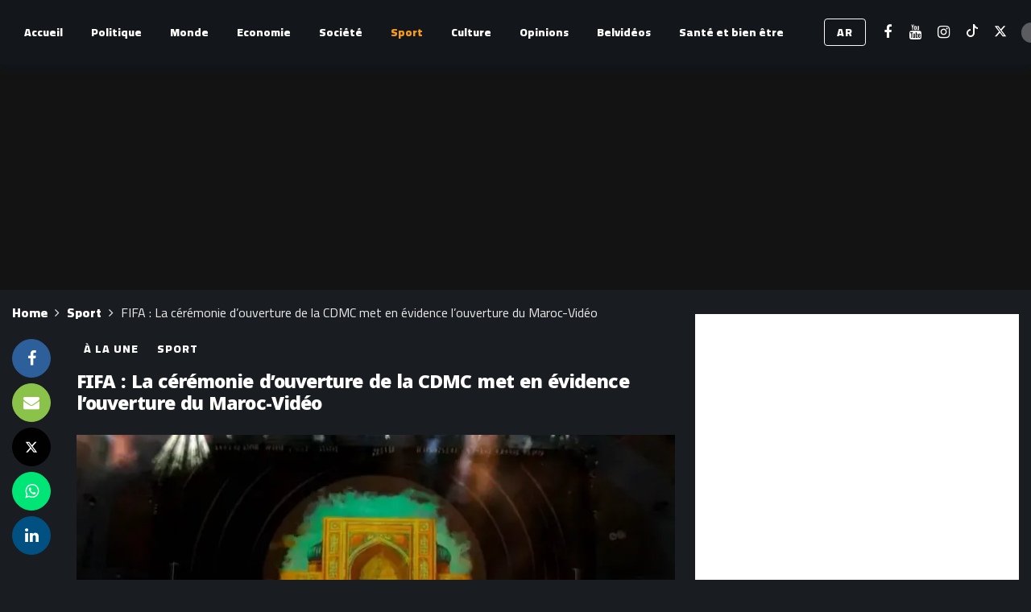

--- FILE ---
content_type: text/html; charset=UTF-8
request_url: https://fr.belpresse.com/a-la-une/fifa-la-ceremonie-douverture-de-la-cdmc-met-en-evidence-louverture-du-maroc/
body_size: 26811
content:
<!DOCTYPE html><html lang="fr-FR"><head><meta http-equiv="Content-Type" content="text/html; charset=UTF-8" /><meta name='viewport' content='width=device-width, initial-scale=1, user-scalable=yes' /><link rel="profile" href="http://gmpg.org/xfn/11" /><link rel="pingback" href="https://fr.belpresse.com/xmlrpc.php" /> <script defer src="[data-uri]"></script> <meta name='robots' content='index, follow, max-image-preview:large, max-snippet:-1, max-video-preview:-1' /><title>FIFA : La cérémonie d&#039;ouverture de la CDMC met en évidence l&#039;ouverture du Maroc-Vidéo - Belpresse</title><link rel="canonical" href="https://fr.belpresse.com/sport/fifa-la-ceremonie-douverture-de-la-cdmc-met-en-evidence-louverture-du-maroc/" /><meta property="og:locale" content="fr_FR" /><meta property="og:type" content="article" /><meta property="og:title" content="FIFA : La cérémonie d&#039;ouverture de la CDMC met en évidence l&#039;ouverture du Maroc-Vidéo - Belpresse" /><meta property="og:description" content="Le rappeur marocain Dzdross est monté sur scène pour livrer son célèbre « L&rsquo;kora 7na Maliha », une chanson qui célèbre le parcours historique du Maroc en Coupe du monde. La cérémonie d&rsquo;ouverture de la Coupe du Monde des Clubs de la FIFA de cette année a débuté par une démonstration étonnante de l&rsquo;ouverture du Maroc au [&hellip;]" /><meta property="og:url" content="https://fr.belpresse.com/sport/fifa-la-ceremonie-douverture-de-la-cdmc-met-en-evidence-louverture-du-maroc/" /><meta property="og:site_name" content="Belpresse" /><meta property="article:published_time" content="2023-02-02T10:06:42+00:00" /><meta property="article:modified_time" content="2023-02-02T10:09:44+00:00" /><meta property="og:image" content="https://fr.belpresse.com/wp-content/uploads/2023/02/fifa-club-world-cup-opening-ceremony-showcases-moroccos-openness-800x434-1.webp" /><meta property="og:image:width" content="800" /><meta property="og:image:height" content="434" /><meta property="og:image:type" content="image/webp" /><meta name="author" content="Houda MEQOR" /><meta name="twitter:card" content="summary_large_image" /><meta name="twitter:label1" content="Écrit par" /><meta name="twitter:data1" content="Houda MEQOR" /><meta name="twitter:label2" content="Durée de lecture estimée" /><meta name="twitter:data2" content="2 minutes" /> <script type="application/ld+json" class="yoast-schema-graph">{"@context":"https://schema.org","@graph":[{"@type":"WebPage","@id":"https://fr.belpresse.com/sport/fifa-la-ceremonie-douverture-de-la-cdmc-met-en-evidence-louverture-du-maroc/","url":"https://fr.belpresse.com/sport/fifa-la-ceremonie-douverture-de-la-cdmc-met-en-evidence-louverture-du-maroc/","name":"FIFA : La cérémonie d'ouverture de la CDMC met en évidence l'ouverture du Maroc-Vidéo - Belpresse","isPartOf":{"@id":"https://fr.belpresse.com/#website"},"primaryImageOfPage":{"@id":"https://fr.belpresse.com/sport/fifa-la-ceremonie-douverture-de-la-cdmc-met-en-evidence-louverture-du-maroc/#primaryimage"},"image":{"@id":"https://fr.belpresse.com/sport/fifa-la-ceremonie-douverture-de-la-cdmc-met-en-evidence-louverture-du-maroc/#primaryimage"},"thumbnailUrl":"https://i0.wp.com/fr.belpresse.com/wp-content/uploads/2023/02/fifa-club-world-cup-opening-ceremony-showcases-moroccos-openness-800x434-1.webp?fit=800%2C434&ssl=1","datePublished":"2023-02-02T10:06:42+00:00","dateModified":"2023-02-02T10:09:44+00:00","author":{"@id":"https://fr.belpresse.com/#/schema/person/c7035df72c67848aa65d2e0b1b4cd7e1"},"breadcrumb":{"@id":"https://fr.belpresse.com/sport/fifa-la-ceremonie-douverture-de-la-cdmc-met-en-evidence-louverture-du-maroc/#breadcrumb"},"inLanguage":"fr-FR","potentialAction":[{"@type":"ReadAction","target":["https://fr.belpresse.com/sport/fifa-la-ceremonie-douverture-de-la-cdmc-met-en-evidence-louverture-du-maroc/"]}]},{"@type":"ImageObject","inLanguage":"fr-FR","@id":"https://fr.belpresse.com/sport/fifa-la-ceremonie-douverture-de-la-cdmc-met-en-evidence-louverture-du-maroc/#primaryimage","url":"https://i0.wp.com/fr.belpresse.com/wp-content/uploads/2023/02/fifa-club-world-cup-opening-ceremony-showcases-moroccos-openness-800x434-1.webp?fit=800%2C434&ssl=1","contentUrl":"https://i0.wp.com/fr.belpresse.com/wp-content/uploads/2023/02/fifa-club-world-cup-opening-ceremony-showcases-moroccos-openness-800x434-1.webp?fit=800%2C434&ssl=1","width":800,"height":434},{"@type":"BreadcrumbList","@id":"https://fr.belpresse.com/sport/fifa-la-ceremonie-douverture-de-la-cdmc-met-en-evidence-louverture-du-maroc/#breadcrumb","itemListElement":[{"@type":"ListItem","position":1,"name":"Accueil","item":"https://fr.belpresse.com/"},{"@type":"ListItem","position":2,"name":"FIFA : La cérémonie d&rsquo;ouverture de la CDMC met en évidence l&rsquo;ouverture du Maroc-Vidéo"}]},{"@type":"WebSite","@id":"https://fr.belpresse.com/#website","url":"https://fr.belpresse.com/","name":"Belpresse","description":"Site indépendant d&#039;actualités","potentialAction":[{"@type":"SearchAction","target":{"@type":"EntryPoint","urlTemplate":"https://fr.belpresse.com/?s={search_term_string}"},"query-input":{"@type":"PropertyValueSpecification","valueRequired":true,"valueName":"search_term_string"}}],"inLanguage":"fr-FR"},{"@type":"Person","@id":"https://fr.belpresse.com/#/schema/person/c7035df72c67848aa65d2e0b1b4cd7e1","name":"Houda MEQOR","image":{"@type":"ImageObject","inLanguage":"fr-FR","@id":"https://fr.belpresse.com/#/schema/person/image/","url":"https://secure.gravatar.com/avatar/e24839ebb9bc8cd177218f65e30114fdfd3f39ea6b4b98caf424a0af05c9d01e?s=96&d=mm&r=g","contentUrl":"https://secure.gravatar.com/avatar/e24839ebb9bc8cd177218f65e30114fdfd3f39ea6b4b98caf424a0af05c9d01e?s=96&d=mm&r=g","caption":"Houda MEQOR"},"url":"https://fr.belpresse.com/author/houda-meqor/"}]}</script> <link rel='dns-prefetch' href='//www.googletagmanager.com' /><link rel='dns-prefetch' href='//stats.wp.com' /><link rel='dns-prefetch' href='//fonts.googleapis.com' /><link rel='dns-prefetch' href='//pagead2.googlesyndication.com' /><link rel='preconnect' href='//i0.wp.com' /><link rel='preconnect' href='//c0.wp.com' /><link rel="alternate" type="application/rss+xml" title="Belpresse &raquo; Flux" href="https://fr.belpresse.com/feed/" /><link rel="alternate" type="application/rss+xml" title="Belpresse &raquo; Flux des commentaires" href="https://fr.belpresse.com/comments/feed/" /><link rel="alternate" type="application/rss+xml" title="Belpresse &raquo; FIFA : La cérémonie d&rsquo;ouverture de la CDMC met en évidence l&rsquo;ouverture du Maroc-Vidéo Flux des commentaires" href="https://fr.belpresse.com/a-la-une/fifa-la-ceremonie-douverture-de-la-cdmc-met-en-evidence-louverture-du-maroc/feed/" /><link rel="alternate" title="oEmbed (JSON)" type="application/json+oembed" href="https://fr.belpresse.com/wp-json/oembed/1.0/embed?url=https%3A%2F%2Ffr.belpresse.com%2Fa-la-une%2Ffifa-la-ceremonie-douverture-de-la-cdmc-met-en-evidence-louverture-du-maroc%2F" /><link rel="alternate" title="oEmbed (XML)" type="text/xml+oembed" href="https://fr.belpresse.com/wp-json/oembed/1.0/embed?url=https%3A%2F%2Ffr.belpresse.com%2Fa-la-une%2Ffifa-la-ceremonie-douverture-de-la-cdmc-met-en-evidence-louverture-du-maroc%2F&#038;format=xml" /> <script defer src="[data-uri]"></script><style id='wp-img-auto-sizes-contain-inline-css' type='text/css'>img:is([sizes=auto i],[sizes^="auto," i]){contain-intrinsic-size:3000px 1500px}
/*# sourceURL=wp-img-auto-sizes-contain-inline-css */</style><style id='wp-emoji-styles-inline-css' type='text/css'>img.wp-smiley, img.emoji {
		display: inline !important;
		border: none !important;
		box-shadow: none !important;
		height: 1em !important;
		width: 1em !important;
		margin: 0 0.07em !important;
		vertical-align: -0.1em !important;
		background: none !important;
		padding: 0 !important;
	}
/*# sourceURL=wp-emoji-styles-inline-css */</style><style id='wp-block-library-inline-css' type='text/css'>:root{--wp-block-synced-color:#7a00df;--wp-block-synced-color--rgb:122,0,223;--wp-bound-block-color:var(--wp-block-synced-color);--wp-editor-canvas-background:#ddd;--wp-admin-theme-color:#007cba;--wp-admin-theme-color--rgb:0,124,186;--wp-admin-theme-color-darker-10:#006ba1;--wp-admin-theme-color-darker-10--rgb:0,107,160.5;--wp-admin-theme-color-darker-20:#005a87;--wp-admin-theme-color-darker-20--rgb:0,90,135;--wp-admin-border-width-focus:2px}@media (min-resolution:192dpi){:root{--wp-admin-border-width-focus:1.5px}}.wp-element-button{cursor:pointer}:root .has-very-light-gray-background-color{background-color:#eee}:root .has-very-dark-gray-background-color{background-color:#313131}:root .has-very-light-gray-color{color:#eee}:root .has-very-dark-gray-color{color:#313131}:root .has-vivid-green-cyan-to-vivid-cyan-blue-gradient-background{background:linear-gradient(135deg,#00d084,#0693e3)}:root .has-purple-crush-gradient-background{background:linear-gradient(135deg,#34e2e4,#4721fb 50%,#ab1dfe)}:root .has-hazy-dawn-gradient-background{background:linear-gradient(135deg,#faaca8,#dad0ec)}:root .has-subdued-olive-gradient-background{background:linear-gradient(135deg,#fafae1,#67a671)}:root .has-atomic-cream-gradient-background{background:linear-gradient(135deg,#fdd79a,#004a59)}:root .has-nightshade-gradient-background{background:linear-gradient(135deg,#330968,#31cdcf)}:root .has-midnight-gradient-background{background:linear-gradient(135deg,#020381,#2874fc)}:root{--wp--preset--font-size--normal:16px;--wp--preset--font-size--huge:42px}.has-regular-font-size{font-size:1em}.has-larger-font-size{font-size:2.625em}.has-normal-font-size{font-size:var(--wp--preset--font-size--normal)}.has-huge-font-size{font-size:var(--wp--preset--font-size--huge)}.has-text-align-center{text-align:center}.has-text-align-left{text-align:left}.has-text-align-right{text-align:right}.has-fit-text{white-space:nowrap!important}#end-resizable-editor-section{display:none}.aligncenter{clear:both}.items-justified-left{justify-content:flex-start}.items-justified-center{justify-content:center}.items-justified-right{justify-content:flex-end}.items-justified-space-between{justify-content:space-between}.screen-reader-text{border:0;clip-path:inset(50%);height:1px;margin:-1px;overflow:hidden;padding:0;position:absolute;width:1px;word-wrap:normal!important}.screen-reader-text:focus{background-color:#ddd;clip-path:none;color:#444;display:block;font-size:1em;height:auto;left:5px;line-height:normal;padding:15px 23px 14px;text-decoration:none;top:5px;width:auto;z-index:100000}html :where(.has-border-color){border-style:solid}html :where([style*=border-top-color]){border-top-style:solid}html :where([style*=border-right-color]){border-right-style:solid}html :where([style*=border-bottom-color]){border-bottom-style:solid}html :where([style*=border-left-color]){border-left-style:solid}html :where([style*=border-width]){border-style:solid}html :where([style*=border-top-width]){border-top-style:solid}html :where([style*=border-right-width]){border-right-style:solid}html :where([style*=border-bottom-width]){border-bottom-style:solid}html :where([style*=border-left-width]){border-left-style:solid}html :where(img[class*=wp-image-]){height:auto;max-width:100%}:where(figure){margin:0 0 1em}html :where(.is-position-sticky){--wp-admin--admin-bar--position-offset:var(--wp-admin--admin-bar--height,0px)}@media screen and (max-width:600px){html :where(.is-position-sticky){--wp-admin--admin-bar--position-offset:0px}}

/*# sourceURL=wp-block-library-inline-css */</style><style id='global-styles-inline-css' type='text/css'>:root{--wp--preset--aspect-ratio--square: 1;--wp--preset--aspect-ratio--4-3: 4/3;--wp--preset--aspect-ratio--3-4: 3/4;--wp--preset--aspect-ratio--3-2: 3/2;--wp--preset--aspect-ratio--2-3: 2/3;--wp--preset--aspect-ratio--16-9: 16/9;--wp--preset--aspect-ratio--9-16: 9/16;--wp--preset--color--black: #000000;--wp--preset--color--cyan-bluish-gray: #abb8c3;--wp--preset--color--white: #ffffff;--wp--preset--color--pale-pink: #f78da7;--wp--preset--color--vivid-red: #cf2e2e;--wp--preset--color--luminous-vivid-orange: #ff6900;--wp--preset--color--luminous-vivid-amber: #fcb900;--wp--preset--color--light-green-cyan: #7bdcb5;--wp--preset--color--vivid-green-cyan: #00d084;--wp--preset--color--pale-cyan-blue: #8ed1fc;--wp--preset--color--vivid-cyan-blue: #0693e3;--wp--preset--color--vivid-purple: #9b51e0;--wp--preset--gradient--vivid-cyan-blue-to-vivid-purple: linear-gradient(135deg,rgb(6,147,227) 0%,rgb(155,81,224) 100%);--wp--preset--gradient--light-green-cyan-to-vivid-green-cyan: linear-gradient(135deg,rgb(122,220,180) 0%,rgb(0,208,130) 100%);--wp--preset--gradient--luminous-vivid-amber-to-luminous-vivid-orange: linear-gradient(135deg,rgb(252,185,0) 0%,rgb(255,105,0) 100%);--wp--preset--gradient--luminous-vivid-orange-to-vivid-red: linear-gradient(135deg,rgb(255,105,0) 0%,rgb(207,46,46) 100%);--wp--preset--gradient--very-light-gray-to-cyan-bluish-gray: linear-gradient(135deg,rgb(238,238,238) 0%,rgb(169,184,195) 100%);--wp--preset--gradient--cool-to-warm-spectrum: linear-gradient(135deg,rgb(74,234,220) 0%,rgb(151,120,209) 20%,rgb(207,42,186) 40%,rgb(238,44,130) 60%,rgb(251,105,98) 80%,rgb(254,248,76) 100%);--wp--preset--gradient--blush-light-purple: linear-gradient(135deg,rgb(255,206,236) 0%,rgb(152,150,240) 100%);--wp--preset--gradient--blush-bordeaux: linear-gradient(135deg,rgb(254,205,165) 0%,rgb(254,45,45) 50%,rgb(107,0,62) 100%);--wp--preset--gradient--luminous-dusk: linear-gradient(135deg,rgb(255,203,112) 0%,rgb(199,81,192) 50%,rgb(65,88,208) 100%);--wp--preset--gradient--pale-ocean: linear-gradient(135deg,rgb(255,245,203) 0%,rgb(182,227,212) 50%,rgb(51,167,181) 100%);--wp--preset--gradient--electric-grass: linear-gradient(135deg,rgb(202,248,128) 0%,rgb(113,206,126) 100%);--wp--preset--gradient--midnight: linear-gradient(135deg,rgb(2,3,129) 0%,rgb(40,116,252) 100%);--wp--preset--font-size--small: 13px;--wp--preset--font-size--medium: 20px;--wp--preset--font-size--large: 36px;--wp--preset--font-size--x-large: 42px;--wp--preset--spacing--20: 0.44rem;--wp--preset--spacing--30: 0.67rem;--wp--preset--spacing--40: 1rem;--wp--preset--spacing--50: 1.5rem;--wp--preset--spacing--60: 2.25rem;--wp--preset--spacing--70: 3.38rem;--wp--preset--spacing--80: 5.06rem;--wp--preset--shadow--natural: 6px 6px 9px rgba(0, 0, 0, 0.2);--wp--preset--shadow--deep: 12px 12px 50px rgba(0, 0, 0, 0.4);--wp--preset--shadow--sharp: 6px 6px 0px rgba(0, 0, 0, 0.2);--wp--preset--shadow--outlined: 6px 6px 0px -3px rgb(255, 255, 255), 6px 6px rgb(0, 0, 0);--wp--preset--shadow--crisp: 6px 6px 0px rgb(0, 0, 0);}:where(.is-layout-flex){gap: 0.5em;}:where(.is-layout-grid){gap: 0.5em;}body .is-layout-flex{display: flex;}.is-layout-flex{flex-wrap: wrap;align-items: center;}.is-layout-flex > :is(*, div){margin: 0;}body .is-layout-grid{display: grid;}.is-layout-grid > :is(*, div){margin: 0;}:where(.wp-block-columns.is-layout-flex){gap: 2em;}:where(.wp-block-columns.is-layout-grid){gap: 2em;}:where(.wp-block-post-template.is-layout-flex){gap: 1.25em;}:where(.wp-block-post-template.is-layout-grid){gap: 1.25em;}.has-black-color{color: var(--wp--preset--color--black) !important;}.has-cyan-bluish-gray-color{color: var(--wp--preset--color--cyan-bluish-gray) !important;}.has-white-color{color: var(--wp--preset--color--white) !important;}.has-pale-pink-color{color: var(--wp--preset--color--pale-pink) !important;}.has-vivid-red-color{color: var(--wp--preset--color--vivid-red) !important;}.has-luminous-vivid-orange-color{color: var(--wp--preset--color--luminous-vivid-orange) !important;}.has-luminous-vivid-amber-color{color: var(--wp--preset--color--luminous-vivid-amber) !important;}.has-light-green-cyan-color{color: var(--wp--preset--color--light-green-cyan) !important;}.has-vivid-green-cyan-color{color: var(--wp--preset--color--vivid-green-cyan) !important;}.has-pale-cyan-blue-color{color: var(--wp--preset--color--pale-cyan-blue) !important;}.has-vivid-cyan-blue-color{color: var(--wp--preset--color--vivid-cyan-blue) !important;}.has-vivid-purple-color{color: var(--wp--preset--color--vivid-purple) !important;}.has-black-background-color{background-color: var(--wp--preset--color--black) !important;}.has-cyan-bluish-gray-background-color{background-color: var(--wp--preset--color--cyan-bluish-gray) !important;}.has-white-background-color{background-color: var(--wp--preset--color--white) !important;}.has-pale-pink-background-color{background-color: var(--wp--preset--color--pale-pink) !important;}.has-vivid-red-background-color{background-color: var(--wp--preset--color--vivid-red) !important;}.has-luminous-vivid-orange-background-color{background-color: var(--wp--preset--color--luminous-vivid-orange) !important;}.has-luminous-vivid-amber-background-color{background-color: var(--wp--preset--color--luminous-vivid-amber) !important;}.has-light-green-cyan-background-color{background-color: var(--wp--preset--color--light-green-cyan) !important;}.has-vivid-green-cyan-background-color{background-color: var(--wp--preset--color--vivid-green-cyan) !important;}.has-pale-cyan-blue-background-color{background-color: var(--wp--preset--color--pale-cyan-blue) !important;}.has-vivid-cyan-blue-background-color{background-color: var(--wp--preset--color--vivid-cyan-blue) !important;}.has-vivid-purple-background-color{background-color: var(--wp--preset--color--vivid-purple) !important;}.has-black-border-color{border-color: var(--wp--preset--color--black) !important;}.has-cyan-bluish-gray-border-color{border-color: var(--wp--preset--color--cyan-bluish-gray) !important;}.has-white-border-color{border-color: var(--wp--preset--color--white) !important;}.has-pale-pink-border-color{border-color: var(--wp--preset--color--pale-pink) !important;}.has-vivid-red-border-color{border-color: var(--wp--preset--color--vivid-red) !important;}.has-luminous-vivid-orange-border-color{border-color: var(--wp--preset--color--luminous-vivid-orange) !important;}.has-luminous-vivid-amber-border-color{border-color: var(--wp--preset--color--luminous-vivid-amber) !important;}.has-light-green-cyan-border-color{border-color: var(--wp--preset--color--light-green-cyan) !important;}.has-vivid-green-cyan-border-color{border-color: var(--wp--preset--color--vivid-green-cyan) !important;}.has-pale-cyan-blue-border-color{border-color: var(--wp--preset--color--pale-cyan-blue) !important;}.has-vivid-cyan-blue-border-color{border-color: var(--wp--preset--color--vivid-cyan-blue) !important;}.has-vivid-purple-border-color{border-color: var(--wp--preset--color--vivid-purple) !important;}.has-vivid-cyan-blue-to-vivid-purple-gradient-background{background: var(--wp--preset--gradient--vivid-cyan-blue-to-vivid-purple) !important;}.has-light-green-cyan-to-vivid-green-cyan-gradient-background{background: var(--wp--preset--gradient--light-green-cyan-to-vivid-green-cyan) !important;}.has-luminous-vivid-amber-to-luminous-vivid-orange-gradient-background{background: var(--wp--preset--gradient--luminous-vivid-amber-to-luminous-vivid-orange) !important;}.has-luminous-vivid-orange-to-vivid-red-gradient-background{background: var(--wp--preset--gradient--luminous-vivid-orange-to-vivid-red) !important;}.has-very-light-gray-to-cyan-bluish-gray-gradient-background{background: var(--wp--preset--gradient--very-light-gray-to-cyan-bluish-gray) !important;}.has-cool-to-warm-spectrum-gradient-background{background: var(--wp--preset--gradient--cool-to-warm-spectrum) !important;}.has-blush-light-purple-gradient-background{background: var(--wp--preset--gradient--blush-light-purple) !important;}.has-blush-bordeaux-gradient-background{background: var(--wp--preset--gradient--blush-bordeaux) !important;}.has-luminous-dusk-gradient-background{background: var(--wp--preset--gradient--luminous-dusk) !important;}.has-pale-ocean-gradient-background{background: var(--wp--preset--gradient--pale-ocean) !important;}.has-electric-grass-gradient-background{background: var(--wp--preset--gradient--electric-grass) !important;}.has-midnight-gradient-background{background: var(--wp--preset--gradient--midnight) !important;}.has-small-font-size{font-size: var(--wp--preset--font-size--small) !important;}.has-medium-font-size{font-size: var(--wp--preset--font-size--medium) !important;}.has-large-font-size{font-size: var(--wp--preset--font-size--large) !important;}.has-x-large-font-size{font-size: var(--wp--preset--font-size--x-large) !important;}
/*# sourceURL=global-styles-inline-css */</style><style id='classic-theme-styles-inline-css' type='text/css'>/*! This file is auto-generated */
.wp-block-button__link{color:#fff;background-color:#32373c;border-radius:9999px;box-shadow:none;text-decoration:none;padding:calc(.667em + 2px) calc(1.333em + 2px);font-size:1.125em}.wp-block-file__button{background:#32373c;color:#fff;text-decoration:none}
/*# sourceURL=/wp-includes/css/classic-themes.min.css */</style><link rel='stylesheet' id='yop-public-css' href='https://fr.belpresse.com/wp-content/cache/autoptimize/autoptimize_single_5a54d394ded7eb2538a5f43f2b6e658c.php?ver=6.9' type='text/css' media='all' /><link rel='stylesheet' id='ak-generated-fonts-css' href='https://fonts.googleapis.com/css2?family=Cairo:wght@400;900&#038;family=Noto+Kufi+Arabic:wght@400;600;700;800;900&#038;subset=arabic&#038;display=swap' type='text/css' media='all' /><link rel='stylesheet' id='newsy-style-css' href='https://fr.belpresse.com/wp-content/themes/newsy/style.css?ver=6.9' type='text/css' media='all' /><link rel='stylesheet' id='stnewsy-style-css' href='https://fr.belpresse.com/wp-content/cache/autoptimize/autoptimize_single_bc5e7383809d5d7bb297d64205c23dc9.php?ver=6.9' type='text/css' media='all' /><link rel='stylesheet' id='ak-anim-css' href='https://fr.belpresse.com/wp-content/cache/autoptimize/autoptimize_single_8d1acda4376f728f630c4b65260ecadd.php?ver=2.6.0' type='text/css' media='all' /><link rel='stylesheet' id='fontawesome-css' href='https://fr.belpresse.com/wp-content/plugins/ak-framework/assets/css/fontawesome.min.css' type='text/css' media='all' /><link rel='stylesheet' id='magnific-popup-css' href='https://fr.belpresse.com/wp-content/cache/autoptimize/autoptimize_single_64912a79884a20761ab19de42f85218c.php?ver=2.6.0' type='text/css' media='all' /><link rel='stylesheet' id='newsy-akfi-css' href='https://fr.belpresse.com/wp-content/cache/autoptimize/autoptimize_single_272cd77cf778e73db5a92fdcf5a0f57b.php?ver=2.6.0' type='text/css' media='all' /><link rel='stylesheet' id='newsy-frontend-css' href='https://fr.belpresse.com/wp-content/cache/autoptimize/autoptimize_single_9ca6182f3ec2d60b66e8252d696a6528.php?ver=2.6.0' type='text/css' media='all' /><link rel='stylesheet' id='tiny-slider-css' href='https://fr.belpresse.com/wp-content/plugins/ak-framework/assets/lib/tiny-slider/tiny-slider.min.css' type='text/css' media='all' /><link rel='stylesheet' id='newsy-elements-css' href='https://fr.belpresse.com/wp-content/cache/autoptimize/autoptimize_single_cb2b02062a3894c323a9642ca97ab664.php?ver=2.6.0' type='text/css' media='all' /><link rel='stylesheet' id='newsy-social-counter-css' href='https://fr.belpresse.com/wp-content/cache/autoptimize/autoptimize_single_1ce5864f84f2395d1d8bf0f05e023c5d.php?ver=2.6.0' type='text/css' media='all' /><link rel='stylesheet' id='ak-generated-css-css' href='https://fr.belpresse.com/wp-content/cache/autoptimize/autoptimize_single_d597e1bfa10ac1ebb27306c45301c647.php' type='text/css' media='all' /> <script defer type="text/javascript" src="https://fr.belpresse.com/wp-includes/js/jquery/jquery.min.js?ver=3.7.1" id="jquery-core-js"></script> <script defer type="text/javascript" src="https://fr.belpresse.com/wp-includes/js/jquery/jquery-migrate.min.js?ver=3.4.1" id="jquery-migrate-js"></script> <script defer id="yop-public-js-extra" src="[data-uri]"></script> <script defer type="text/javascript" src="https://fr.belpresse.com/wp-content/plugins/yop-poll/public/assets/js/yop-poll-public-6.5.37.min.js?ver=6.9" id="yop-public-js"></script>    <script defer type="text/javascript" src="https://www.googletagmanager.com/gtag/js?id=GT-WRDRJV9" id="google_gtagjs-js"></script> <script defer id="google_gtagjs-js-after" src="[data-uri]"></script>  <script defer src="data:text/javascript;base64,"></script><link rel="https://api.w.org/" href="https://fr.belpresse.com/wp-json/" /><link rel="alternate" title="JSON" type="application/json" href="https://fr.belpresse.com/wp-json/wp/v2/posts/4637" /><link rel="EditURI" type="application/rsd+xml" title="RSD" href="https://fr.belpresse.com/xmlrpc.php?rsd" /><meta name="generator" content="WordPress 6.9" /><link rel='shortlink' href='https://fr.belpresse.com/?p=4637' /><meta name="generator" content="Site Kit by Google 1.155.0" /><style>img#wpstats{display:none}</style> <script defer src="https://securepubads.g.doubleclick.net/tag/js/gpt.js" crossorigin="anonymous"></script> <script defer src="[data-uri]"></script> <script defer src="https://securepubads.g.doubleclick.net/tag/js/gpt.js" crossorigin="anonymous"></script> <script defer src="[data-uri]"></script> <script defer src="https://securepubads.g.doubleclick.net/tag/js/gpt.js" crossorigin="anonymous"></script> <script defer src="[data-uri]"></script><link rel="icon" href="https://fr.belpresse.com/wp-content/uploads/2025/12/favicon.png" type="image/png"><link rel="shortcut icon" href="https://fr.belpresse.com/wp-content/uploads/2025/12/favicon.png" type="image/png">  <script defer src="https://www.googletagmanager.com/gtag/js?id=G-E8QW257ZLJ"></script> <style>.ak-slider-nav-style-2 .tns-controls button .fa {
  font-size: 86px !important;
}


#belpresse_tv .ak-module.ak-module-grid-wide .ak-module-title a{
	font-size:.94em !important;
}
.basic-yop-poll-container[data-uid] .basic-vote { text-align: center; } 
.basic-answers{
	padding:0 !important
}
.basic-yop-poll-container[data-uid] .basic-answers .basic-answer-label{
	margin:10px 0px 10px 0;
	font-size:18px
}
.basic-yop-poll-container[data-uid] .basic-answers	.basic-text{
	font-size:16px !important;
	font-weight:bold !important
	}
.basic-yop-poll-container[data-uid] .basic-answers .basic-answer-label input{
	margin-left:9px !important; 
}
.basic-yop-poll-container .basic-answer .basic-answer-content{
	margin-right:0!important;
	padding-left:12px
}
	.basic-vote{
		margin-top:0px;
		padding-right:15px;
		text-align:center;
	}
.basic-vote-button{
	margin:5px 5px !important;
	padding:3px 10px !important;
	border-radius:15px;
}
.basic-results-button{
	margin:5px 5px !important;
	padding:3px 10px !important;
	border-radius:15px;
}
.no-bg-box-model{
	text-align:center !important;align-content
}
	
.ak-article-inner .ak-post-content{
	text-align:justify !important;
}

	
.ak-post-title{
	padding-bottom:5px !important;
	}
	
.ak-breadcrumb-items {
	font-size: 16px !important;
    font-weight: 900 !important;
}
	.ak-post-terms > a {
	font-size: 14px !important;
    font-weight: 900 !important;
	background: none !important;
}
	
	
	.ak-post-terms > a:hover {
	font-size: 14px !important;
    font-weight: 900 !important;
	background: none !important;
		color:blue !important;
}</style> <script defer src="[data-uri]"></script> <script async src="https://pagead2.googlesyndication.com/pagead/js/adsbygoogle.js?client=ca-pub-3540892826045607"
     crossorigin="anonymous"></script> <meta name="google-adsense-platform-account" content="ca-host-pub-2644536267352236"><meta name="google-adsense-platform-domain" content="sitekit.withgoogle.com"><meta name="generator" content="Powered by WPBakery Page Builder - drag and drop page builder for WordPress."/>  <script type="text/javascript" async="async" src="https://pagead2.googlesyndication.com/pagead/js/adsbygoogle.js?client=ca-pub-3540892826045607&amp;host=ca-host-pub-2644536267352236" crossorigin="anonymous"></script> <link rel='stylesheet' id='2.6.0-1767093352' href='https://fr.belpresse.com/wp-content/bs-booster-cache/7498da19f366c0766d30b0c2c05d1b60.css' type='text/css' media='all' /><link rel="icon" href="https://i0.wp.com/fr.belpresse.com/wp-content/uploads/2025/12/cropped-favicon.png?fit=32%2C32&#038;ssl=1" sizes="32x32" /><link rel="icon" href="https://i0.wp.com/fr.belpresse.com/wp-content/uploads/2025/12/cropped-favicon.png?fit=192%2C192&#038;ssl=1" sizes="192x192" /><link rel="apple-touch-icon" href="https://i0.wp.com/fr.belpresse.com/wp-content/uploads/2025/12/cropped-favicon.png?fit=180%2C180&#038;ssl=1" /><meta name="msapplication-TileImage" content="https://i0.wp.com/fr.belpresse.com/wp-content/uploads/2025/12/cropped-favicon.png?fit=270%2C270&#038;ssl=1" /><style>.adcontainer{
text-align: center !important;
}</style><noscript><style>.wpb_animate_when_almost_visible { opacity: 1; }</style></noscript></head><body class="wp-singular post-template-default single single-post postid-4637 single-format-standard wp-embed-responsive wp-theme-newsy wp-child-theme-stnewsy sticky-sidebars-active dark wpb-js-composer js-comp-ver-8.4.1 vc_responsive full-width"><div class="ak-main-bg-wrap"></div><div class="ak-main-wrap"><div class="ak-header-wrap ak-header-bottom-shadow"><div class="ak-container"><div class="ak-bar ak-header-bar ak-mid-bar  full-width clearfix"><div class="container"><div class="ak-bar-inner"><div class="ak-row ak-row-items-middle"><div class="ak-column ak-column-left ak-column-normal"><div class="ak-inner-row ak-row-items-middle ak-justify-content-left"><div class="ak-bar-item ak-header-main-menu "><ul id="menu-main-menu" class="ak-menu ak-main-menu ak-menu-wide ak-menu-style-5 ak-main-menu"><li id="menu-item-18796" class="menu-item menu-item-type-custom menu-item-object-custom menu-item-home menu-item-18796"><a href="https://fr.belpresse.com/"><span>Accueil</span></a></li><li id="menu-item-27" class="menu-item menu-item-type-taxonomy menu-item-object-category menu-term-3 menu-item-27"><a href="https://fr.belpresse.com/category/politique/"><span>Politique</span></a></li><li id="menu-item-2804" class="menu-item menu-item-type-taxonomy menu-item-object-category menu-term-147 menu-item-2804"><a href="https://fr.belpresse.com/category/politique-internationale/"><span>Monde</span></a></li><li id="menu-item-21" class="menu-item menu-item-type-taxonomy menu-item-object-category menu-term-4 menu-item-21"><a href="https://fr.belpresse.com/category/economie/"><span>Economie</span></a></li><li id="menu-item-28" class="menu-item menu-item-type-taxonomy menu-item-object-category menu-term-5 menu-item-28"><a href="https://fr.belpresse.com/category/societe/"><span>Société</span></a></li><li id="menu-item-29" class="menu-item menu-item-type-taxonomy menu-item-object-category current-post-ancestor current-menu-parent current-post-parent menu-term-9 menu-item-29"><a href="https://fr.belpresse.com/category/sport/"><span>Sport</span></a></li><li id="menu-item-20" class="menu-item menu-item-type-taxonomy menu-item-object-category menu-term-7 menu-item-20"><a href="https://fr.belpresse.com/category/culture/"><span>Culture</span></a></li><li id="menu-item-2803" class="menu-item menu-item-type-taxonomy menu-item-object-category menu-term-148 menu-item-2803"><a href="https://fr.belpresse.com/category/opinions/"><span>Opinions</span></a></li><li id="menu-item-18900" class="menu-item menu-item-type-taxonomy menu-item-object-category menu-term-437 menu-item-18900"><a href="https://fr.belpresse.com/category/belvideos/"><span>Belvidéos</span></a></li><li id="menu-item-35542" class="menu-item menu-item-type-taxonomy menu-item-object-category menu-term-454 menu-item-35542"><a href="https://fr.belpresse.com/category/sante/"><span>Santé et bien être</span></a></li></ul></div></div></div><div class="ak-column ak-column-right ak-column-normal"><div class="ak-inner-row ak-row-items-middle ak-justify-content-right"><div class="ak-bar-item ak-header-button ak-header-button1"> <a href="https://belpresse.com" class="btn rounded" target="_blank">AR</a></div><div class="ak-bar-item ak-header-social-icons"><ul class="ak-social-counter social-counter-style-4 social-counter-light clearfix"><li class="social-item"><a href="https://www.facebook.com/belpresseofficiel" aria-label="Facebook" class=" facebook" target="_blank" rel="external noopener nofollow"><i class="item-icon fa fa-facebook"></i></a></li><li class="social-item"><a href="https://www.youtube.com/@belpresse" aria-label="Youtube" class=" youtube" target="_blank" rel="external noopener nofollow"><i class="item-icon fa fa-youtube"></i></a></li><li class="social-item"><a href="https://instagram.com/belpresseofficiel" aria-label="Instagram" class=" instagram" target="_blank" rel="external noopener nofollow"><i class="item-icon fa fa-instagram"></i></a></li><li class="social-item"><a href="https://www.tiktok.com/@belpresse" aria-label="Tiktok" class=" tiktok" target="_blank" rel="external noopener nofollow"><i class="item-icon fa fa-tiktok"><svg xmlns="http://www.w3.org/2000/svg" width="16" height="16" fill="currentColor" class="akfi akfi-tiktok" viewBox="0 0 16 16"> <path d="M9 0h1.98c.144.715.54 1.617 1.235 2.512C12.895 3.389 13.797 4 15 4v2c-1.753 0-3.07-.814-4-1.829V11a5 5 0 1 1-5-5v2a3 3 0 1 0 3 3V0Z"/> </svg></i></a></li><li class="social-item"><a href="https://www.x.com/envato" aria-label="X" class=" twitterx" target="_blank" rel="external noopener nofollow"><i class="item-icon fa fa-twitterx"><svg xmlns="http://www.w3.org/2000/svg" width="16" height="16" fill="currentColor" class="akfi akfi-twitterx" viewBox="0 0 24 22"> <path d="M18.244 2.25h3.308l-7.227 8.26 8.502 11.24H16.17l-5.214-6.817L4.99 21.75H1.68l7.73-8.835L1.254 2.25H8.08l4.713 6.231zm-1.161 17.52h1.833L7.084 4.126H5.117z"/></svg></i></a></li></ul></div><div class="ak-bar-item ak-dark-mode"><div class="ak-toggle-container"> <label for="dark_mode"><span class="screen-reader-text">Dark mode</span></label> <input id="dark_mode" type="checkbox" class="ak-dark-mode-toggle" checked> <span class="slider round"></span></div></div></div></div></div></div></div></div></div></div><div class="ak-header-mobile-wrap"><div class="ak-container"><div class="ak-bar ak-header-mobile-bar ak-mobile-bar ak-bar-dark dark full-width clearfix"><div class="container"><div class="ak-bar-inner"><div class="ak-row ak-row-items-middle"><div class="ak-column ak-column-left ak-column-normal"><div class="ak-inner-row ak-row-items-middle ak-justify-content-left"><div class="ak-bar-item ak-header-menu-handler "> <a href="#" class="ak-menu-handler"> <span></span> <span></span> <span></span> </a></div></div></div><div class="ak-column ak-column-center ak-column-grow"><div class="ak-inner-row ak-row-items-middle ak-justify-content-center"><div class="ak-bar-item ak-header-logo"><div class="site-title ak-logo-wrap ak-logo-main ak-logo-image"> <a href="https://fr.belpresse.com/"> <img class="site-logo" src="https://fr.belpresse.com/wp-content/uploads/2025/06/logo_fr_belpresse.png" srcset="https://fr.belpresse.com/wp-content/uploads/2025/06/logo_fr_belpresse.png 1x, https://fr.belpresse.com/wp-content/uploads/2025/06/logo_fr_belpresse.png 2x" alt="Belpresse" data-light-src="https://fr.belpresse.com/wp-content/uploads/2025/06/logo_fr_belpresse.png" data-light-srcset="https://fr.belpresse.com/wp-content/uploads/2025/06/logo_fr_belpresse.png 1x, https://fr.belpresse.com/wp-content/uploads/2025/06/logo_fr_belpresse.png 2x" data-dark-src="https://fr.belpresse.com/wp-content/uploads/2025/06/logo_fr_belpresse.png" data-dark-srcset="https://fr.belpresse.com/wp-content/uploads/2025/06/logo_fr_belpresse.png 1x, https://fr.belpresse.com/wp-content/uploads/2025/06/logo_fr_belpresse.png 2x"> </a></div></div></div></div><div class="ak-column ak-column-right ak-column-normal"><div class="ak-inner-row ak-row-items-middle ak-justify-content-right"><div class="ak-bar-item ak-dark-mode"><div class="ak-toggle-container"> <label for="dark_mode"><span class="screen-reader-text">Dark mode</span></label> <input id="dark_mode" type="checkbox" class="ak-dark-mode-toggle" checked> <span class="slider round"></span></div></div></div></div></div></div></div></div></div></div><div class="ak-header-sticky-wrap sticky-simple"><div class="ak-container"><div class="ak-bar ak-header-sticky-bar ak-sticky-bar  full-width clearfix"><div class="container"><div class="ak-bar-inner"><div class="ak-row ak-row-items-middle"><div class="ak-column ak-column-center ak-column-grow"><div class="ak-inner-row ak-row-items-middle ak-justify-content-left"><div class="ak-bar-item ak-header-main-menu "><ul id="menu-main-menu" class="ak-menu ak-main-menu ak-menu-wide ak-menu-style-5 ak-main-menu"><li id="menu-item-18796" class="menu-item menu-item-type-custom menu-item-object-custom menu-item-home menu-item-18796"><a href="https://fr.belpresse.com/"><span>Accueil</span></a></li><li id="menu-item-27" class="menu-item menu-item-type-taxonomy menu-item-object-category menu-term-3 menu-item-27"><a href="https://fr.belpresse.com/category/politique/"><span>Politique</span></a></li><li id="menu-item-2804" class="menu-item menu-item-type-taxonomy menu-item-object-category menu-term-147 menu-item-2804"><a href="https://fr.belpresse.com/category/politique-internationale/"><span>Monde</span></a></li><li id="menu-item-21" class="menu-item menu-item-type-taxonomy menu-item-object-category menu-term-4 menu-item-21"><a href="https://fr.belpresse.com/category/economie/"><span>Economie</span></a></li><li id="menu-item-28" class="menu-item menu-item-type-taxonomy menu-item-object-category menu-term-5 menu-item-28"><a href="https://fr.belpresse.com/category/societe/"><span>Société</span></a></li><li id="menu-item-29" class="menu-item menu-item-type-taxonomy menu-item-object-category current-post-ancestor current-menu-parent current-post-parent menu-term-9 menu-item-29"><a href="https://fr.belpresse.com/category/sport/"><span>Sport</span></a></li><li id="menu-item-20" class="menu-item menu-item-type-taxonomy menu-item-object-category menu-term-7 menu-item-20"><a href="https://fr.belpresse.com/category/culture/"><span>Culture</span></a></li><li id="menu-item-2803" class="menu-item menu-item-type-taxonomy menu-item-object-category menu-term-148 menu-item-2803"><a href="https://fr.belpresse.com/category/opinions/"><span>Opinions</span></a></li><li id="menu-item-18900" class="menu-item menu-item-type-taxonomy menu-item-object-category menu-term-437 menu-item-18900"><a href="https://fr.belpresse.com/category/belvideos/"><span>Belvidéos</span></a></li><li id="menu-item-35542" class="menu-item menu-item-type-taxonomy menu-item-object-category menu-term-454 menu-item-35542"><a href="https://fr.belpresse.com/category/sante/"><span>Santé et bien être</span></a></li></ul></div></div></div><div class="ak-column ak-column-right ak-column-normal"><div class="ak-inner-row ak-row-items-middle ak-justify-content-right"><div class="ak-bar-item ak-header-button ak-header-button1"> <a href="https://belpresse.com" class="btn rounded" target="_blank">AR</a></div><div class="ak-bar-item ak-header-social-icons"><ul class="ak-social-counter social-counter-style-4 social-counter-light clearfix"><li class="social-item"><a href="https://www.facebook.com/belpresseofficiel" aria-label="Facebook" class=" facebook" target="_blank" rel="external noopener nofollow"><i class="item-icon fa fa-facebook"></i></a></li><li class="social-item"><a href="https://www.youtube.com/@belpresse" aria-label="Youtube" class=" youtube" target="_blank" rel="external noopener nofollow"><i class="item-icon fa fa-youtube"></i></a></li><li class="social-item"><a href="https://instagram.com/belpresseofficiel" aria-label="Instagram" class=" instagram" target="_blank" rel="external noopener nofollow"><i class="item-icon fa fa-instagram"></i></a></li><li class="social-item"><a href="https://www.tiktok.com/@belpresse" aria-label="Tiktok" class=" tiktok" target="_blank" rel="external noopener nofollow"><i class="item-icon fa fa-tiktok"><svg xmlns="http://www.w3.org/2000/svg" width="16" height="16" fill="currentColor" class="akfi akfi-tiktok" viewBox="0 0 16 16"> <path d="M9 0h1.98c.144.715.54 1.617 1.235 2.512C12.895 3.389 13.797 4 15 4v2c-1.753 0-3.07-.814-4-1.829V11a5 5 0 1 1-5-5v2a3 3 0 1 0 3 3V0Z"/> </svg></i></a></li><li class="social-item"><a href="https://www.x.com/envato" aria-label="X" class=" twitterx" target="_blank" rel="external noopener nofollow"><i class="item-icon fa fa-twitterx"><svg xmlns="http://www.w3.org/2000/svg" width="16" height="16" fill="currentColor" class="akfi akfi-twitterx" viewBox="0 0 24 22"> <path d="M18.244 2.25h3.308l-7.227 8.26 8.502 11.24H16.17l-5.214-6.817L4.99 21.75H1.68l7.73-8.835L1.254 2.25H8.08l4.713 6.231zm-1.161 17.52h1.833L7.084 4.126H5.117z"/></svg></i></a></li></ul></div><div class="ak-bar-item ak-dark-mode"><div class="ak-toggle-container"> <label for="dark_mode"><span class="screen-reader-text">Dark mode</span></label> <input id="dark_mode" type="checkbox" class="ak-dark-mode-toggle" checked> <span class="slider round"></span></div></div></div></div></div></div></div></div></div></div><div class='ak-ad ak-block-ads ak-ad-header_bottom_ad clearfix' id='block_6971bd0c609fd_1'><style scoped></style><script defer src="https://securepubads.g.doubleclick.net/tag/js/gpt.js" crossorigin="anonymous"></script> <script defer src="[data-uri]"></script> <div id="div-gpt-ad-1765375284278-0" style="min-width: 970px; min-height: 250px;"><script defer src="[data-uri]"></script></div></div><div class="ak-post-wrapper"><div class="ak-content-wrap ak-post-wrap ak-layout-style-1 clearfix ak-post-style-1 clearfix"><div class="ak-container"><div class="ak-content"><div class="container"><div class="row"><div class="ak_column_2 col-md-8 content-column"><article id="post-4637" class="post-4637 post type-post status-publish format-standard has-post-thumbnail hentry category-a-la-une category-sport ak-article clearfix" data-type="post" data-id="4637" data-url="https://fr.belpresse.com/a-la-une/fifa-la-ceremonie-douverture-de-la-cdmc-met-en-evidence-louverture-du-maroc/" data-title="FIFA : La cérémonie d&rsquo;ouverture de la CDMC met en évidence l&rsquo;ouverture du Maroc-Vidéo"><div class="ak-article-inner"><div role="navigation" aria-label="Breadcrumbs" class="ak-breadcrumb breadcrumbs" itemprop="breadcrumb"><ul class="ak-breadcrumb-items" itemscope itemtype="http://schema.org/BreadcrumbList"><meta name="numberOfItems" content="3" /><meta name="itemListOrder" content="Ascending" /><li itemprop="itemListElement" itemscope itemtype="http://schema.org/ListItem" class="ak-breadcrumb-item ak-breadcrumb-begin"><a href="https://fr.belpresse.com/" rel="home" itemprop="item"><span itemprop="name">Home</span></a><meta itemprop="position" content="1" /></li><li itemprop="itemListElement" itemscope itemtype="http://schema.org/ListItem" class="ak-breadcrumb-item"><a href="https://fr.belpresse.com/category/sport/" itemprop="item"><span itemprop="name">Sport</span></a><meta itemprop="position" content="2" /></li><li itemprop="itemListElement" itemscope itemtype="http://schema.org/ListItem" class="ak-breadcrumb-item ak-breadcrumb-end"><span itemprop="name">FIFA : La cérémonie d&rsquo;ouverture de la CDMC met en évidence l&rsquo;ouverture du Maroc-Vidéo</span><meta itemprop="position" content="3" /></li></ul></div><div class="ak-post-share-side-container"><header class="ak-post-header"><div class="ak-post-badges"></div><div class="ak-post-terms-wrapper"><div class="ak-post-terms"><a class="term-14" href="https://fr.belpresse.com/category/a-la-une/">à la une</a><a class="term-9" href="https://fr.belpresse.com/category/sport/">Sport</a></div></div><h1 class="ak-post-title">FIFA : La cérémonie d&rsquo;ouverture de la CDMC met en évidence l&rsquo;ouverture du Maroc-Vidéo</h1><div class="ak-post-featured"><div class="ak-featured-cover"><div class="ak-featured-thumb lazy-thumb size-auto"  style="padding-bottom:54.267%"><img width="750" height="407" src="[data-uri]" class="attachment-newsy_750x0 size-newsy_750x0 lazyload wp-post-image" alt="FIFA : La cérémonie d&rsquo;ouverture de la CDMC met en évidence l&rsquo;ouverture du Maroc-Vidéo" decoding="async" fetchpriority="high" data-src="https://i0.wp.com/fr.belpresse.com/wp-content/uploads/2023/02/fifa-club-world-cup-opening-ceremony-showcases-moroccos-openness-800x434-1.webp?resize=750%2C407&amp;ssl=1" data-sizes="auto" data-srcset="https://i0.wp.com/fr.belpresse.com/wp-content/uploads/2023/02/fifa-club-world-cup-opening-ceremony-showcases-moroccos-openness-800x434-1.webp?w=800&amp;ssl=1 800w, https://i0.wp.com/fr.belpresse.com/wp-content/uploads/2023/02/fifa-club-world-cup-opening-ceremony-showcases-moroccos-openness-800x434-1.webp?resize=300%2C163&amp;ssl=1 300w, https://i0.wp.com/fr.belpresse.com/wp-content/uploads/2023/02/fifa-club-world-cup-opening-ceremony-showcases-moroccos-openness-800x434-1.webp?resize=768%2C417&amp;ssl=1 768w, https://i0.wp.com/fr.belpresse.com/wp-content/uploads/2023/02/fifa-club-world-cup-opening-ceremony-showcases-moroccos-openness-800x434-1.webp?resize=150%2C81&amp;ssl=1 150w, https://i0.wp.com/fr.belpresse.com/wp-content/uploads/2023/02/fifa-club-world-cup-opening-ceremony-showcases-moroccos-openness-800x434-1.webp?resize=696%2C378&amp;ssl=1 696w" data-expand="700" /></div></div></div></header><div class="ak-post-share-side sticky-column"><div class="ak-post-share ak-post-share-top clearfix"><div class="ak-row"><div class="ak-column ak-column-grow"><div class="ak-share-container ak-share-style-1"><div class="ak-share-list"><a href="https://www.facebook.com/sharer.php?u=https%3A%2F%2Ffr.belpresse.com%2Fa-la-une%2Ffifa-la-ceremonie-douverture-de-la-cdmc-met-en-evidence-louverture-du-maroc%2F" target="_blank" rel="nofollow" class="ak-share-button facebook"><i class="fa fa-facebook"></i><span class="share-name">Facebook</span></a><a href="mailto:?subject=FIFA+%3A+La+c%C3%A9r%C3%A9monie+d%E2%80%99ouverture+de+la+CDMC+met+en+%C3%A9vidence+l%E2%80%99ouverture+du+Maroc-Vid%C3%A9o&body=https%3A%2F%2Ffr.belpresse.com%2Fa-la-une%2Ffifa-la-ceremonie-douverture-de-la-cdmc-met-en-evidence-louverture-du-maroc%2F" target="_blank" rel="nofollow" class="ak-share-button email"><i class="fa fa-envelope"></i><span class="share-name">Email</span></a><a href="https://twitter.com/intent/tweet?text=FIFA+%3A+La+c%C3%A9r%C3%A9monie+d%E2%80%99ouverture+de+la+CDMC+met+en+%C3%A9vidence+l%E2%80%99ouverture+du+Maroc-Vid%C3%A9o&url=https%3A%2F%2Ffr.belpresse.com%2Fa-la-une%2Ffifa-la-ceremonie-douverture-de-la-cdmc-met-en-evidence-louverture-du-maroc%2F" target="_blank" rel="nofollow" class="ak-share-button twitterx"><i class="fa fa-twitterx"><svg xmlns="http://www.w3.org/2000/svg" width="16" height="16" fill="currentColor" class="akfi akfi-twitterx" viewBox="0 0 24 20"> <path d="M18.244 2.25h3.308l-7.227 8.26 8.502 11.24H16.17l-5.214-6.817L4.99 21.75H1.68l7.73-8.835L1.254 2.25H8.08l4.713 6.231zm-1.161 17.52h1.833L7.084 4.126H5.117z"/></svg></i><span class="share-name">X</span></a><a href="whatsapp://send?text=https%3A%2F%2Ffr.belpresse.com%2Fa-la-une%2Ffifa-la-ceremonie-douverture-de-la-cdmc-met-en-evidence-louverture-du-maroc%2F" target="_blank" rel="nofollow" class="ak-share-button whatsapp"><i class="fa fa-whatsapp"></i><span class="share-name">WhatsApp</span></a><a href="https://www.linkedin.com/shareArticle?mini=true&url=https%3A%2F%2Ffr.belpresse.com%2Fa-la-une%2Ffifa-la-ceremonie-douverture-de-la-cdmc-met-en-evidence-louverture-du-maroc%2F&title=FIFA+%3A+La+c%C3%A9r%C3%A9monie+d%E2%80%99ouverture+de+la+CDMC+met+en+%C3%A9vidence+l%E2%80%99ouverture+du+Maroc-Vid%C3%A9o" target="_blank" rel="nofollow" class="ak-share-button linkedin"><i class="fa fa-linkedin"></i><span class="share-name">Linkedin</span></a></div></div></div></div></div></div><div class="ak-post-inner"><div class="ak-post-meta meta-style-1"><div class="ak-post-meta-left"><div class="ak-post-meta-content"><div class="ak-post-meta-author"><a href="https://fr.belpresse.com/author/houda-meqor/">Belpresse - Houda MEQOR</a></div><div class="ak-post-meta-details"><div class="ak-post-meta-date"> <a href="https://fr.belpresse.com/a-la-une/fifa-la-ceremonie-douverture-de-la-cdmc-met-en-evidence-louverture-du-maroc/"> jeudi 2 février 2023 - 11:02 </a></div></div></div></div><div class="ak-post-meta-right"></div></div><div class="ak-post-content"><p><strong>Le rappeur marocain Dzdross est monté sur scène pour livrer son célèbre « L&rsquo;kora 7na Maliha », une chanson qui célèbre le parcours historique du Maroc en Coupe du monde.</strong></p><div class="vmyxfph vmyxfph-post-inline vmyxfph-float-center vmyxfph-align-center vmyxfph-column-1 vmyxfph-clearfix no-bg-box-model"><div id="vmyxfph-37860-2088736069" class="vmyxfph-container vmyxfph-type-dfp " itemscope="" itemtype="https://schema.org/WPAdBlock" data-adid="37860" data-type="dfp"><div id="div-gpt-ad-1763487807140-0" "style="width:300px; height:250px;"> <script defer src="[data-uri]"></script> </div></div></div><p>La cérémonie d&rsquo;ouverture de la Coupe du Monde des Clubs de la FIFA de cette année a débuté par une démonstration étonnante de l&rsquo;ouverture du Maroc au monde, avec de multiples représentations reflétant le riche patrimoine culturel du pays.</p><p>La cérémonie a débuté par une courte scène racontant l&rsquo;histoire de l&rsquo;explorateur marocain Ibn Battuta, dont la vie passionnée reflète l&rsquo;ouverture au monde que le Maroc a toujours connue.</p><div class="vmyxfph vmyxfph-post-inline vmyxfph-float-center vmyxfph-align-center vmyxfph-column-1 vmyxfph-clearfix no-bg-box-model"><div id="vmyxfph-37862-677136177" class="vmyxfph-container vmyxfph-type-dfp " itemscope="" itemtype="https://schema.org/WPAdBlock" data-adid="37862" data-type="dfp"><div id="div-gpt-ad-1763488011265-0" "style="width:240px; height:400px;"> <script defer src="[data-uri]"></script> </div></div></div><p>Un certain nombre de spectacles traditionnels ont suivi, mettant en valeur le mélange culturel diversifié du pays, avec la musique iconique amazighe, la musique Jebala, la musique Aissaoua et la musique sahraouie sur une liste de 12 spectacles reflétant chacun la culture des 12 provinces du Maroc.</p><div class="vmyxfph vmyxfph-post-middle vmyxfph-float-center vmyxfph-align-center vmyxfph-column-1 vmyxfph-clearfix no-bg-box-model"><div id="vmyxfph-29534-1178016029" class="vmyxfph-container vmyxfph-type-dfp " itemscope="" itemtype="https://schema.org/WPAdBlock" data-adid="29534" data-type="dfp"><div id="div-gpt-ad-1741176192433-0" "style="width:300px; height:250px;"> <script defer src="[data-uri]"></script> </div></div></div><p>Dans la deuxième partie du spectacle, le rappeur marocain Dzdross est monté sur scène pour interpréter sa célèbre « L&rsquo;kora 7na Maliha », une chanson qui célèbre le parcours historique du Maroc lors de la Coupe du monde au Qatar.</p><p>La troisième partie de la cérémonie a mis en vedette l&rsquo;équipe nationale de football du Maroc Walid Regragui, qui a prononcé un court discours rendant hommage à la légende du football disparue Pelé, et a rappelé la performance historique du Maroc lors de la Coupe du Monde de la FIFA 2022 au Qatar.</p><p>La cérémonie d&rsquo;ouverture a eu lieu au stade Ibn Battuta de Tanger et a été suivie du premier match du tournoi à 20 heures, heure du Maroc.</p><p>&nbsp;</p><p><iframe title="المغرب يظهر للعالم ويبصم على علو كعبه في افتتاح جمع بين الاصالة والتاريخ والابهار الفرجوي" width="768" height="432" src="https://www.youtube.com/embed/6CQg5TfJx3w?feature=oembed" frameborder="0" allow="accelerometer; autoplay; clipboard-write; encrypted-media; gyroscope; picture-in-picture; web-share" referrerpolicy="strict-origin-when-cross-origin" allowfullscreen></iframe></p><p>&nbsp;</p><p>&nbsp;</p><div class="vmyxfph vmyxfph-post-bottom vmyxfph-float-center vmyxfph-align-center vmyxfph-column-1 vmyxfph-clearfix no-bg-box-model"><div id="vmyxfph-37861-1035723001" class="vmyxfph-container vmyxfph-type-dfp " itemscope="" itemtype="https://schema.org/WPAdBlock" data-adid="37861" data-type="dfp"><div id="div-gpt-ad-1763488003098-0" "style="width:300px; height:250px;"> <script defer src="[data-uri]"></script> </div></div></div></div><div class='ak-ad ak-block-ads ak-ad-single_post_article_bottom_ad clearfix' id='block_6971bd0c609fd_3'><style scoped></style><div id="block_6971bd0c609fd_3" class="newsy_ad"><style type='text/css' scoped>.adsslot_block_6971bd0c609fd_3{ width:728px !important; height:90px !important; }
@media (max-width:1199px) { .adsslot_block_6971bd0c609fd_3{ width:468px !important; height:60px !important; } }
@media (max-width:767px) { .adsslot_block_6971bd0c609fd_3{ width:320px !important; height:50px !important; } }</style><ins class="adsbygoogle adsslot_block_6971bd0c609fd_3" style="display:inline-block;" data-ad-client="ca-pub-3540892826045607" data-ad-slot="5414052081"></ins> <script async src='//pagead2.googlesyndication.com/pagead/js/adsbygoogle.js'></script> <script>(adsbygoogle = window.adsbygoogle || []).push({});</script> </div></div></div></div><footer class="ak-post-footer"><div class="ak-post-share ak-post-share-bottom clearfix"><div class="ak-row"><div class="ak-column ak-column-grow"><div class="ak-share-container ak-share-style-1"><div class="ak-share-list"><a href="https://www.facebook.com/sharer.php?u=https%3A%2F%2Ffr.belpresse.com%2Fa-la-une%2Ffifa-la-ceremonie-douverture-de-la-cdmc-met-en-evidence-louverture-du-maroc%2F" target="_blank" rel="nofollow" class="ak-share-button facebook"><i class="fa fa-facebook"></i><span class="share-name">Facebook</span></a><a href="mailto:?subject=FIFA+%3A+La+c%C3%A9r%C3%A9monie+d%E2%80%99ouverture+de+la+CDMC+met+en+%C3%A9vidence+l%E2%80%99ouverture+du+Maroc-Vid%C3%A9o&body=https%3A%2F%2Ffr.belpresse.com%2Fa-la-une%2Ffifa-la-ceremonie-douverture-de-la-cdmc-met-en-evidence-louverture-du-maroc%2F" target="_blank" rel="nofollow" class="ak-share-button email"><i class="fa fa-envelope"></i><span class="share-name">Email</span></a><a href="https://twitter.com/intent/tweet?text=FIFA+%3A+La+c%C3%A9r%C3%A9monie+d%E2%80%99ouverture+de+la+CDMC+met+en+%C3%A9vidence+l%E2%80%99ouverture+du+Maroc-Vid%C3%A9o&url=https%3A%2F%2Ffr.belpresse.com%2Fa-la-une%2Ffifa-la-ceremonie-douverture-de-la-cdmc-met-en-evidence-louverture-du-maroc%2F" target="_blank" rel="nofollow" class="ak-share-button twitterx"><i class="fa fa-twitterx"><svg xmlns="http://www.w3.org/2000/svg" width="16" height="16" fill="currentColor" class="akfi akfi-twitterx" viewBox="0 0 24 20"> <path d="M18.244 2.25h3.308l-7.227 8.26 8.502 11.24H16.17l-5.214-6.817L4.99 21.75H1.68l7.73-8.835L1.254 2.25H8.08l4.713 6.231zm-1.161 17.52h1.833L7.084 4.126H5.117z"/></svg></i><span class="share-name">X</span></a><a href="whatsapp://send?text=https%3A%2F%2Ffr.belpresse.com%2Fa-la-une%2Ffifa-la-ceremonie-douverture-de-la-cdmc-met-en-evidence-louverture-du-maroc%2F" target="_blank" rel="nofollow" class="ak-share-button whatsapp"><i class="fa fa-whatsapp"></i><span class="share-name">WhatsApp</span></a><a href="https://www.linkedin.com/shareArticle?mini=true&url=https%3A%2F%2Ffr.belpresse.com%2Fa-la-une%2Ffifa-la-ceremonie-douverture-de-la-cdmc-met-en-evidence-louverture-du-maroc%2F&title=FIFA+%3A+La+c%C3%A9r%C3%A9monie+d%E2%80%99ouverture+de+la+CDMC+met+en+%C3%A9vidence+l%E2%80%99ouverture+du+Maroc-Vid%C3%A9o" target="_blank" rel="nofollow" class="ak-share-button linkedin"><i class="fa fa-linkedin"></i><span class="share-name">Linkedin</span></a></div></div></div></div></div></footer></div><div class="ak-author-name vcard author hidden"><span class="fn"><a href="https://fr.belpresse.com/author/houda-meqor/">Houda MEQOR</a></span></div><div class="ak-block ak-block-list-2 ak-block-column ak-block-module-center-elements ak-post-related-posts ak-block-width-2 ak-pagination-container hide clearfix" id="block_6971bd0c609fd_4"><style scoped>#block_6971bd0c609fd_4:not(.ak-block-width-1) .ak-block-posts { margin-right: -40px; }#block_6971bd0c609fd_4 .ak-block-posts .ak-module{ padding-right: 40px; margin-bottom: 40px; }#block_6971bd0c609fd_4.ak-block-module-seperator-line .ak-module-inner{ padding-bottom: 40px; }</style><div class="ak-block-header ak-block-header-style-1 no-tabs"><h4 class="ak-block-title"><span class="title-text"><span>Related Posts</span></span></h4></div><div class="ak-block-inner clearfix"><div class="ak-block-posts clearfix"><article class="ak-module ak-module-2 ak-column-module ak-module-excerpt-hide clearfix post-39732 post type-post status-publish format-standard has-post-thumbnail  category-a-la-une category-sport"><div class="ak-module-inner clearfix"><div class="ak-module-featured"><div class="ak-featured-cover"><a href="https://fr.belpresse.com/sport/laporie-de-rabat-ou-lanatomie-dune-faillite-procedurale-le-fiasco-de-la-finale-can-2025/" class="ak-featured-link" rel="bookmark" title="L’Aporie de Rabat ou l’Anatomie d’une Faillite Procédurale : Le Fiasco de la Finale CAN 2025"><div class="ak-featured-thumb lazy-thumb size-715" ><img width="350" height="250" src="[data-uri]" class="attachment-newsy_350x250 size-newsy_350x250 lazyload wp-post-image" alt="L’Aporie de Rabat ou l’Anatomie d’une Faillite Procédurale : Le Fiasco de la Finale CAN 2025" decoding="async" data-src="https://i0.wp.com/fr.belpresse.com/wp-content/uploads/2026/01/WhatsApp-Image-2026-01-21-at-9.10.14-PM.jpeg?resize=350%2C250&amp;ssl=1" data-sizes="auto" data-srcset="https://i0.wp.com/fr.belpresse.com/wp-content/uploads/2026/01/WhatsApp-Image-2026-01-21-at-9.10.14-PM.jpeg?resize=802%2C570&amp;ssl=1 802w, https://i0.wp.com/fr.belpresse.com/wp-content/uploads/2026/01/WhatsApp-Image-2026-01-21-at-9.10.14-PM.jpeg?resize=120%2C86&amp;ssl=1 120w, https://i0.wp.com/fr.belpresse.com/wp-content/uploads/2026/01/WhatsApp-Image-2026-01-21-at-9.10.14-PM.jpeg?resize=350%2C250&amp;ssl=1 350w, https://i0.wp.com/fr.belpresse.com/wp-content/uploads/2026/01/WhatsApp-Image-2026-01-21-at-9.10.14-PM.jpeg?resize=750%2C536&amp;ssl=1 750w, https://i0.wp.com/fr.belpresse.com/wp-content/uploads/2026/01/WhatsApp-Image-2026-01-21-at-9.10.14-PM.jpeg?zoom=2&amp;resize=350%2C250&amp;ssl=1 700w" data-expand="700" /></div></a></div><div class="ak-module-featured-meta"></div></div><div class="ak-module-details"><h3 class="ak-module-title"><a href="https://fr.belpresse.com/sport/laporie-de-rabat-ou-lanatomie-dune-faillite-procedurale-le-fiasco-de-la-finale-can-2025/" rel="bookmark" title="L’Aporie de Rabat ou l’Anatomie d’une Faillite Procédurale : Le Fiasco de la Finale CAN 2025">L’Aporie de Rabat ou l’Anatomie d’une Faillite Procédurale : Le Fiasco de la Finale CAN 2025</a></h3><div class="ak-module-meta"><div class="ak-module-time"><a href="https://fr.belpresse.com/sport/laporie-de-rabat-ou-lanatomie-dune-faillite-procedurale-le-fiasco-de-la-finale-can-2025/" class="ak-module-meta-published"><i class="ak-icon akfi-schedule"></i>21/01/26 - 21h45</a></div></div></div></div></article><article class="ak-module ak-module-2 ak-column-module ak-module-excerpt-hide clearfix post-39728 post type-post status-publish format-standard has-post-thumbnail  category-a-la-une category-economie"><div class="ak-module-inner clearfix"><div class="ak-module-featured"><div class="ak-featured-cover"><a href="https://fr.belpresse.com/economie/agriculture-durable-une-alliance-nationale-pour-repondre-aux-defis-climatiques/" class="ak-featured-link" rel="bookmark" title="Agriculture durable : une alliance nationale pour répondre aux défis climatiques"><div class="ak-featured-thumb lazy-thumb size-715" ><img width="350" height="250" src="[data-uri]" class="attachment-newsy_350x250 size-newsy_350x250 lazyload wp-post-image" alt="Agriculture durable : une alliance nationale pour répondre aux défis climatiques" decoding="async" loading="lazy" data-src="https://i0.wp.com/fr.belpresse.com/wp-content/uploads/2026/01/WhatsApp-Image-2026-01-21-at-5.15.37-PM-2.jpeg?resize=350%2C250&amp;ssl=1" data-sizes="auto" data-srcset="https://i0.wp.com/fr.belpresse.com/wp-content/uploads/2026/01/WhatsApp-Image-2026-01-21-at-5.15.37-PM-2.jpeg?resize=120%2C86&amp;ssl=1 120w, https://i0.wp.com/fr.belpresse.com/wp-content/uploads/2026/01/WhatsApp-Image-2026-01-21-at-5.15.37-PM-2.jpeg?resize=350%2C250&amp;ssl=1 350w, https://i0.wp.com/fr.belpresse.com/wp-content/uploads/2026/01/WhatsApp-Image-2026-01-21-at-5.15.37-PM-2.jpeg?resize=750%2C536&amp;ssl=1 750w, https://i0.wp.com/fr.belpresse.com/wp-content/uploads/2026/01/WhatsApp-Image-2026-01-21-at-5.15.37-PM-2.jpeg?zoom=2&amp;resize=350%2C250&amp;ssl=1 700w, https://i0.wp.com/fr.belpresse.com/wp-content/uploads/2026/01/WhatsApp-Image-2026-01-21-at-5.15.37-PM-2.jpeg?zoom=3&amp;resize=350%2C250&amp;ssl=1 1050w" data-expand="700" /></div></a></div><div class="ak-module-featured-meta"></div></div><div class="ak-module-details"><h3 class="ak-module-title"><a href="https://fr.belpresse.com/economie/agriculture-durable-une-alliance-nationale-pour-repondre-aux-defis-climatiques/" rel="bookmark" title="Agriculture durable : une alliance nationale pour répondre aux défis climatiques">Agriculture durable : une alliance nationale pour répondre aux défis climatiques</a></h3><div class="ak-module-meta"><div class="ak-module-time"><a href="https://fr.belpresse.com/economie/agriculture-durable-une-alliance-nationale-pour-repondre-aux-defis-climatiques/" class="ak-module-meta-published"><i class="ak-icon akfi-schedule"></i>21/01/26 - 18h00</a></div></div></div></div></article><article class="ak-module ak-module-2 ak-column-module ak-module-excerpt-hide clearfix post-39725 post type-post status-publish format-standard has-post-thumbnail  category-a-la-une category-education"><div class="ak-module-inner clearfix"><div class="ak-module-featured"><div class="ak-featured-cover"><a href="https://fr.belpresse.com/education/fuite-des-sujets-dexamens-le-ministere-reporte-les-epreuves-et-lance-une-enquete/" class="ak-featured-link" rel="bookmark" title="Fuite des sujets d’examens : le ministère reporte les épreuves et lance une enquête"><div class="ak-featured-thumb lazy-thumb size-715" ><img width="350" height="250" src="[data-uri]" class="attachment-newsy_350x250 size-newsy_350x250 lazyload wp-post-image" alt="Fuite des sujets d’examens : le ministère reporte les épreuves et lance une enquête" decoding="async" loading="lazy" data-src="https://i0.wp.com/fr.belpresse.com/wp-content/uploads/2026/01/488283.webp?resize=350%2C250&amp;ssl=1" data-sizes="auto" data-srcset="https://i0.wp.com/fr.belpresse.com/wp-content/uploads/2026/01/488283.webp?resize=120%2C86&amp;ssl=1 120w, https://i0.wp.com/fr.belpresse.com/wp-content/uploads/2026/01/488283.webp?resize=350%2C250&amp;ssl=1 350w, https://i0.wp.com/fr.belpresse.com/wp-content/uploads/2026/01/488283.webp?resize=750%2C536&amp;ssl=1 750w, https://i0.wp.com/fr.belpresse.com/wp-content/uploads/2026/01/488283.webp?zoom=2&amp;resize=350%2C250&amp;ssl=1 700w" data-expand="700" /></div></a></div><div class="ak-module-featured-meta"></div></div><div class="ak-module-details"><h3 class="ak-module-title"><a href="https://fr.belpresse.com/education/fuite-des-sujets-dexamens-le-ministere-reporte-les-epreuves-et-lance-une-enquete/" rel="bookmark" title="Fuite des sujets d’examens : le ministère reporte les épreuves et lance une enquête">Fuite des sujets d’examens : le ministère reporte les épreuves et lance une enquête</a></h3><div class="ak-module-meta"><div class="ak-module-time"><a href="https://fr.belpresse.com/education/fuite-des-sujets-dexamens-le-ministere-reporte-les-epreuves-et-lance-une-enquete/" class="ak-module-meta-published"><i class="ak-icon akfi-schedule"></i>21/01/26 - 17h00</a></div></div></div></div></article><article class="ak-module ak-module-2 ak-column-module ak-module-excerpt-hide clearfix post-39722 post type-post status-publish format-standard has-post-thumbnail  category-a-la-une category-economie"><div class="ak-module-inner clearfix"><div class="ak-module-featured"><div class="ak-featured-cover"><a href="https://fr.belpresse.com/economie/traversees-suspendues-entre-tarifa-et-tanger-a-cause-du-mauvais-temps/" class="ak-featured-link" rel="bookmark" title="Traversées suspendues entre Tarifa et Tanger à cause du mauvais temps"><div class="ak-featured-thumb lazy-thumb size-715" ><img width="350" height="250" src="[data-uri]" class="attachment-newsy_350x250 size-newsy_350x250 lazyload wp-post-image" alt="Traversées suspendues entre Tarifa et Tanger à cause du mauvais temps" decoding="async" loading="lazy" data-src="https://i0.wp.com/fr.belpresse.com/wp-content/uploads/2026/01/488239.webp?resize=350%2C250&amp;ssl=1" data-sizes="auto" data-srcset="https://i0.wp.com/fr.belpresse.com/wp-content/uploads/2026/01/488239.webp?resize=120%2C86&amp;ssl=1 120w, https://i0.wp.com/fr.belpresse.com/wp-content/uploads/2026/01/488239.webp?resize=350%2C250&amp;ssl=1 350w, https://i0.wp.com/fr.belpresse.com/wp-content/uploads/2026/01/488239.webp?resize=750%2C536&amp;ssl=1 750w, https://i0.wp.com/fr.belpresse.com/wp-content/uploads/2026/01/488239.webp?zoom=2&amp;resize=350%2C250&amp;ssl=1 700w" data-expand="700" /></div></a></div><div class="ak-module-featured-meta"></div></div><div class="ak-module-details"><h3 class="ak-module-title"><a href="https://fr.belpresse.com/economie/traversees-suspendues-entre-tarifa-et-tanger-a-cause-du-mauvais-temps/" rel="bookmark" title="Traversées suspendues entre Tarifa et Tanger à cause du mauvais temps">Traversées suspendues entre Tarifa et Tanger à cause du mauvais temps</a></h3><div class="ak-module-meta"><div class="ak-module-time"><a href="https://fr.belpresse.com/economie/traversees-suspendues-entre-tarifa-et-tanger-a-cause-du-mauvais-temps/" class="ak-module-meta-published"><i class="ak-icon akfi-schedule"></i>21/01/26 - 16h00</a></div></div></div></div></article><article class="ak-module ak-module-2 ak-column-module ak-module-excerpt-hide clearfix post-39719 post type-post status-publish format-standard has-post-thumbnail  category-a-la-une category-economie"><div class="ak-module-inner clearfix"><div class="ak-module-featured"><div class="ak-featured-cover"><a href="https://fr.belpresse.com/economie/la-cdg-met-en-garde-contre-la-circulation-de-documents-falsifies-et-rappelle-ses-canaux-officiels/" class="ak-featured-link" rel="bookmark" title="La CDG met en garde contre la circulation de documents falsifiés et rappelle ses canaux officiels"><div class="ak-featured-thumb lazy-thumb size-715" ><img width="350" height="250" src="[data-uri]" class="attachment-newsy_350x250 size-newsy_350x250 lazyload wp-post-image" alt="Khalid Safir : la CDG n’est pas une “boîte noire”, mais une institution sous strict contrôle" decoding="async" loading="lazy" data-src="https://i0.wp.com/fr.belpresse.com/wp-content/uploads/2025/12/CDG-dec-2025.jpeg?resize=350%2C250&amp;ssl=1" data-sizes="auto" data-srcset="https://i0.wp.com/fr.belpresse.com/wp-content/uploads/2025/12/CDG-dec-2025.jpeg?resize=120%2C86&amp;ssl=1 120w, https://i0.wp.com/fr.belpresse.com/wp-content/uploads/2025/12/CDG-dec-2025.jpeg?resize=350%2C250&amp;ssl=1 350w, https://i0.wp.com/fr.belpresse.com/wp-content/uploads/2025/12/CDG-dec-2025.jpeg?resize=750%2C536&amp;ssl=1 750w, https://i0.wp.com/fr.belpresse.com/wp-content/uploads/2025/12/CDG-dec-2025.jpeg?zoom=2&amp;resize=350%2C250&amp;ssl=1 700w, https://i0.wp.com/fr.belpresse.com/wp-content/uploads/2025/12/CDG-dec-2025.jpeg?zoom=3&amp;resize=350%2C250&amp;ssl=1 1050w" data-expand="700" /></div></a></div><div class="ak-module-featured-meta"></div></div><div class="ak-module-details"><h3 class="ak-module-title"><a href="https://fr.belpresse.com/economie/la-cdg-met-en-garde-contre-la-circulation-de-documents-falsifies-et-rappelle-ses-canaux-officiels/" rel="bookmark" title="La CDG met en garde contre la circulation de documents falsifiés et rappelle ses canaux officiels">La CDG met en garde contre la circulation de documents falsifiés et rappelle ses canaux officiels</a></h3><div class="ak-module-meta"><div class="ak-module-time"><a href="https://fr.belpresse.com/economie/la-cdg-met-en-garde-contre-la-circulation-de-documents-falsifies-et-rappelle-ses-canaux-officiels/" class="ak-module-meta-published"><i class="ak-icon akfi-schedule"></i>21/01/26 - 15h00</a></div></div></div></div></article><article class="ak-module ak-module-2 ak-column-module ak-module-excerpt-hide clearfix post-39716 post type-post status-publish format-standard has-post-thumbnail  category-a-la-une category-sport"><div class="ak-module-inner clearfix"><div class="ak-module-featured"><div class="ak-featured-cover"><a href="https://fr.belpresse.com/sport/nigeria-ibrahim-musa-gusau-dement-toute-confrontation-avec-fouzi-lekjaa-lors-de-la-can-2025/" class="ak-featured-link" rel="bookmark" title="Nigeria : Ibrahim Musa Gusau dément toute confrontation avec Fouzi Lekjaa lors de la CAN 2025"><div class="ak-featured-thumb lazy-thumb size-715" ><img width="350" height="250" src="[data-uri]" class="attachment-newsy_350x250 size-newsy_350x250 lazyload wp-post-image" alt="Nigeria : Ibrahim Musa Gusau dément toute confrontation avec Fouzi Lekjaa lors de la CAN 2025" decoding="async" loading="lazy" data-src="https://i0.wp.com/fr.belpresse.com/wp-content/uploads/2026/01/Fouzi-Lekjaa-Ibrahim-Musa-Gusau.jpg?resize=350%2C250&amp;ssl=1" data-sizes="auto" data-srcset="https://i0.wp.com/fr.belpresse.com/wp-content/uploads/2026/01/Fouzi-Lekjaa-Ibrahim-Musa-Gusau.jpg?resize=120%2C86&amp;ssl=1 120w, https://i0.wp.com/fr.belpresse.com/wp-content/uploads/2026/01/Fouzi-Lekjaa-Ibrahim-Musa-Gusau.jpg?resize=350%2C250&amp;ssl=1 350w, https://i0.wp.com/fr.belpresse.com/wp-content/uploads/2026/01/Fouzi-Lekjaa-Ibrahim-Musa-Gusau.jpg?resize=750%2C536&amp;ssl=1 750w, https://i0.wp.com/fr.belpresse.com/wp-content/uploads/2026/01/Fouzi-Lekjaa-Ibrahim-Musa-Gusau.jpg?zoom=2&amp;resize=350%2C250&amp;ssl=1 700w, https://i0.wp.com/fr.belpresse.com/wp-content/uploads/2026/01/Fouzi-Lekjaa-Ibrahim-Musa-Gusau.jpg?zoom=3&amp;resize=350%2C250&amp;ssl=1 1050w" data-expand="700" /></div></a></div><div class="ak-module-featured-meta"></div></div><div class="ak-module-details"><h3 class="ak-module-title"><a href="https://fr.belpresse.com/sport/nigeria-ibrahim-musa-gusau-dement-toute-confrontation-avec-fouzi-lekjaa-lors-de-la-can-2025/" rel="bookmark" title="Nigeria : Ibrahim Musa Gusau dément toute confrontation avec Fouzi Lekjaa lors de la CAN 2025">Nigeria : Ibrahim Musa Gusau dément toute confrontation avec Fouzi Lekjaa lors de la CAN 2025</a></h3><div class="ak-module-meta"><div class="ak-module-time"><a href="https://fr.belpresse.com/sport/nigeria-ibrahim-musa-gusau-dement-toute-confrontation-avec-fouzi-lekjaa-lors-de-la-can-2025/" class="ak-module-meta-published"><i class="ak-icon akfi-schedule"></i>21/01/26 - 14h00</a></div></div></div></div></article></div></div></div><div id="comments" class=" ak-block comment-wrapper "  data-id="4637"><div class="comment-section" data-type="wp"><div id="comments-template-4637" class="comments-template no-comment  clearfix"><div class="ak-block-inner"><div id="respond" class="comment-respond"><h4 id="reply-title" class="comment-reply-title">Leave A Reply <small><a rel="nofollow" id="cancel-comment-reply-link" href="/a-la-une/fifa-la-ceremonie-douverture-de-la-cdmc-met-en-evidence-louverture-du-maroc/#respond" style="display:none;">Cancel Reply</a></small></h4><form action="https://fr.belpresse.com/wp-comments-post.php" method="post" id="commentform" class="comment-form"><p class="comment-notes"><span id="email-notes">Votre adresse e-mail ne sera pas publiée.</span> <span class="required-field-message">Les champs obligatoires sont indiqués avec <span class="required">*</span></span></p><p class="comment-form-comment"><label for="comment">Commentaire <span class="required">*</span></label><textarea id="comment" name="comment" cols="45" rows="8" maxlength="65525" required="required"></textarea></p><p class="comment-form-author"><label for="author">Nom <span class="required">*</span></label> <input id="author" name="author" type="text" value="" size="30" maxlength="245" autocomplete="name" required="required" /></p><p class="comment-form-email"><label for="email">E-mail <span class="required">*</span></label> <input id="email" name="email" type="text" value="" size="30" maxlength="100" aria-describedby="email-notes" autocomplete="email" required="required" /></p><p class="comment-form-cookies-consent"><input id="wp-comment-cookies-consent" name="wp-comment-cookies-consent" type="checkbox" value="yes" /> <label for="wp-comment-cookies-consent">Enregistrer mon nom, mon e-mail et mon site dans le navigateur pour mon prochain commentaire.</label></p><p class="form-submit"><input name="submit" type="submit" id="submit" class="submit" value="Post Comment" /> <input type='hidden' name='comment_post_ID' value='4637' id='comment_post_ID' /> <input type='hidden' name='comment_parent' id='comment_parent' value='0' /></p></form></div></div></div></div></div></article></div><div class="ak_column_1 col-md-4 sidebar-column sidebar-column-primary sticky-sidebar"><div class="sidebar primary-sidebar"><div id="newsy_ad-2" class=" h-ni w-nt widget widget_newsy_ad"><div class='ak-ad ak-block-ads  clearfix' id='block_6971bd0c609fd_5'><style scoped></style><script defer src="https://securepubads.g.doubleclick.net/tag/js/gpt.js" crossorigin="anonymous"></script> <script defer src="[data-uri]"></script> <div id='div-gpt-ad-1763487930750-0' style='min-width: 300px; min-height: 600px;'> <script defer src="[data-uri]"></script> </div></div></div></div></div></div></div></div></div></div></div><div class="ak-footer-wrap clearfix"><div class="ak-container"><div class="ak-bar ak-footer-bar ak-mid-bar ak-bar-dark dark full-width clearfix"><div class="container"><div class="ak-bar-inner"><div class="ak-row ak-row-items-middle ak-row-responsive"><div class="ak-column ak-column-center ak-column-grow"><div class="ak-inner-row ak-row-items-middle ak-justify-content-center"><div class="ak-footer-widgets"><div class="row"><div class="col-sm-4 ak-footer-column"><aside class="sidebar sidebar-footer-1"><div id="newsy_about_us-2" class=" h-ni w-nt widget widget_newsy_about_us"><div class="ak-block ak-block-about-us  ak-block-width-1 clearfix  text-align-center" id="block_6971bd0c609fd_6"><div class="ak-block-inner clearfix"><p class="ak-about-description">Journal électronique marocain indépendant publié à Rabat, couvrant l&#039;actualité locale et nationale. Fondé en 2018.</p><div class="ak-about-social-items"><ul class="ak-social-counter social-counter-style-4 social-counter-light-box clearfix"><li class="social-item"><a href="https://www.facebook.com/belpresseofficiel" aria-label="Facebook" class=" facebook" target="_blank" rel="external noopener nofollow"><i class="item-icon fa fa-facebook"></i><span class="item-count">0</span><span class="item-name">Facebook</span><span class="item-title">Likes</span><span class="item-join">Join us on Facebook</span><span class="item-button">Like our page</span></a></li><li class="social-item"><a href="https://www.youtube.com/@belpresse" aria-label="Youtube" class=" youtube" target="_blank" rel="external noopener nofollow"><i class="item-icon fa fa-youtube"></i><span class="item-count">0</span><span class="item-name">Youtube</span><span class="item-title">Subscribers</span><span class="item-join">Join us on Youtube</span><span class="item-button">Subscribe</span></a></li><li class="social-item"><a href="https://instagram.com/belpresseofficiel" aria-label="Instagram" class=" instagram" target="_blank" rel="external noopener nofollow"><i class="item-icon fa fa-instagram"></i><span class="item-count">0</span><span class="item-name">Instagram</span><span class="item-title">Followers</span><span class="item-join">Join us on Instagram</span><span class="item-button">Follow Us</span></a></li><li class="social-item"><a href="https://www.tiktok.com/@belpresse" aria-label="Tiktok" class=" tiktok" target="_blank" rel="external noopener nofollow"><i class="item-icon fa fa-tiktok"><svg xmlns="http://www.w3.org/2000/svg" width="16" height="16" fill="currentColor" class="akfi akfi-tiktok" viewBox="0 0 16 16"> <path d="M9 0h1.98c.144.715.54 1.617 1.235 2.512C12.895 3.389 13.797 4 15 4v2c-1.753 0-3.07-.814-4-1.829V11a5 5 0 1 1-5-5v2a3 3 0 1 0 3 3V0Z"/> </svg></i><span class="item-count">0</span><span class="item-name">Tiktok</span><span class="item-title">Followers</span><span class="item-join">Join us on Tiktok</span><span class="item-button">Follow Us</span></a></li><li class="social-item"><a href="https://www.x.com/envato" aria-label="X" class=" twitterx" target="_blank" rel="external noopener nofollow"><i class="item-icon fa fa-twitterx"><svg xmlns="http://www.w3.org/2000/svg" width="16" height="16" fill="currentColor" class="akfi akfi-twitterx" viewBox="0 0 24 22"> <path d="M18.244 2.25h3.308l-7.227 8.26 8.502 11.24H16.17l-5.214-6.817L4.99 21.75H1.68l7.73-8.835L1.254 2.25H8.08l4.713 6.231zm-1.161 17.52h1.833L7.084 4.126H5.117z"/></svg></i><span class="item-count">0</span><span class="item-name">X</span><span class="item-title">Followers</span><span class="item-join">Join us on X</span><span class="item-button">Follow Us</span></a></li></ul></div></div></div></div></aside></div><div class="col-sm-4 ak-footer-column"><aside class="sidebar sidebar-footer-2"><div id="newsy_nav_menu-2" class=" h-ni w-nt widget widget_newsy_nav_menu"><div class="ak-block ak-block-nav-menu  ak-block-width-1 clearfix" id="block_6971bd0c609fd_7"><div class="ak-block-inner clearfix"><ul id="menu-footer-navigation-1" class="ak-menu "><li id="menu-item-35458" class="menu-item menu-item-type-taxonomy menu-item-object-category menu-term-3 menu-item-35458"><a href="https://fr.belpresse.com/category/politique/"><span>Politique</span></a></li><li id="menu-item-35459" class="menu-item menu-item-type-taxonomy menu-item-object-category menu-term-5 menu-item-35459"><a href="https://fr.belpresse.com/category/societe/"><span>Société</span></a></li><li id="menu-item-35460" class="menu-item menu-item-type-taxonomy menu-item-object-category menu-term-4 menu-item-35460"><a href="https://fr.belpresse.com/category/economie/"><span>Economie</span></a></li><li id="menu-item-35461" class="menu-item menu-item-type-taxonomy menu-item-object-category menu-term-147 menu-item-35461"><a href="https://fr.belpresse.com/category/politique-internationale/"><span>Monde</span></a></li><li id="menu-item-35462" class="menu-item menu-item-type-taxonomy menu-item-object-category current-post-ancestor current-menu-parent current-post-parent menu-term-9 menu-item-35462"><a href="https://fr.belpresse.com/category/sport/"><span>Sport</span></a></li><li id="menu-item-35463" class="menu-item menu-item-type-taxonomy menu-item-object-category menu-term-7 menu-item-35463"><a href="https://fr.belpresse.com/category/culture/"><span>Culture</span></a></li></ul></div></div></div></aside></div><div class="col-sm-4 ak-footer-column"><aside class="sidebar sidebar-footer-3"><div id="newsy_nav_menu-3" class=" h-ni w-nt widget widget_newsy_nav_menu"><div class="ak-block ak-block-nav-menu  ak-block-width-1 clearfix" id="block_6971bd0c609fd_8"><div class="ak-block-inner clearfix"><ul id="menu-footer-contact" class="ak-menu "><li id="menu-item-35453" class="menu-item menu-item-type-custom menu-item-object-custom menu-item-35453"><a href="tel:+212661100605"><span>Direction Générale: Dr. Miloud Belcadi(0661100605)</span></a></li><li id="menu-item-35454" class="menu-item menu-item-type-custom menu-item-object-custom menu-item-35454"><a href="tel:+212659506080"><span>Directeur de rédaction: Ahmed Elhiba Samdani(0659506080)</span></a></li><li id="menu-item-35457" class="menu-item menu-item-type-custom menu-item-object-custom menu-item-35457"><a href="#"><span>Rédaction: Houda Meqor</span></a></li><li id="menu-item-35456" class="menu-item menu-item-type-custom menu-item-object-custom menu-item-35456"><a href="#"><span>Rédaction: Nassima Kâab</span></a></li><li id="menu-item-35491" class="menu-item menu-item-type-custom menu-item-object-custom menu-item-35491"><a href="#"><span>Tél : 0530285088</span></a></li><li id="menu-item-35455" class="menu-item menu-item-type-custom menu-item-object-custom menu-item-35455"><a href="https://maps.google.com/?q=Belpresse,%20N°%206,%20Rue%20Beryouth,%204éme%20Etage,%20N°%2013,%20Place%20Al%20Mamounia,%20Rabat"><span>Belpresse, N° 6, Rue Beryouth, 4éme Etage, N° 13, Place Al Mamounia, Rabat</span></a></li></ul></div></div></div></aside></div></div></div></div></div></div></div></div></div><div class="ak-bar ak-footer-bar ak-bottom-bar ak-bar-dark dark full-width clearfix"><div class="container"><div class="ak-bar-inner"><div class="ak-row ak-row-items-middle ak-row-responsive"><div class="ak-column ak-column-left ak-column-normal"><div class="ak-inner-row ak-row-items-middle ak-justify-content-right"><div class="ak-bar-item ak-footer-menu-container "><ul id="menu-belpresse-network" class="ak-menu ak-menu-wide ak-menu-style-6 ak-footer-menu"><li id="menu-item-35466" class="menu-item menu-item-type-custom menu-item-object-custom menu-item-home menu-item-35466"><a href="https://fr.belpresse.com"><span>Accueil</span></a></li><li id="menu-item-35464" class="menu-item menu-item-type-custom menu-item-object-custom menu-item-35464"><a href="https://www.belpresse.com"><span>Belpresse Arabe</span></a></li><li id="menu-item-35465" class="menu-item menu-item-type-custom menu-item-object-custom menu-item-35465"><a href="https://sprt.belpresse.com"><span>Belpresse Sport</span></a></li></ul></div></div></div><div class="ak-column ak-column-center ak-column-grow"><div class="ak-inner-row ak-row-items-middle ak-justify-content-center"><div class="ak-bar-item ak-footer-copyright"> Tous droits réservés Belpresse © 2026</div></div></div><div class="ak-column ak-column-right ak-column-normal"><div class="ak-inner-row ak-row-items-middle ak-justify-content-left"><div class="ak-bar-item ak-footer-html"> Programmation, conception et hébergement <a href="https://sindantech.com/?utm_source=belpresse" target="_blank">Sindan Tech</a></div></div></div></div></div></div></div></div></div></div> <span class="ak-back-top"><i class="fa fa-arrow-up"></i></span><div id="ak_off_canvas" class="ak-off-canvas-wrap  "><div class="ak-off-canvas-overlay"></div> <a href="#" class="ak-off-canvas-close"><i class="fa fa-times"></i></a><div class="ak-off-canvas-nav"><div class="ak-off-nav-wrap"><div class="ak-off-nav-top-row"><div class="ak-bar-item ak-header-mobile-logo"><div class="ak-logo-wrap ak-logo-image"> <a href="https://fr.belpresse.com/" rel="home"> <img class="mobile-logo" src="https://fr.belpresse.com/wp-content/uploads/2025/06/logo_fr_belpresse.png" srcset="https://fr.belpresse.com/wp-content/uploads/2025/06/logo_fr_belpresse.png 1x, https://fr.belpresse.com/wp-content/uploads/2025/06/logo_fr_belpresse.png 2x" alt="Belpresse" data-light-src="https://fr.belpresse.com/wp-content/uploads/2025/07/belpresse_fr.png" data-light-srcset="https://fr.belpresse.com/wp-content/uploads/2025/07/belpresse_fr.png 1x, https://fr.belpresse.com/wp-content/uploads/2025/07/belpresse_fr.png 2x" data-dark-src="https://fr.belpresse.com/wp-content/uploads/2025/06/logo_fr_belpresse.png" data-dark-srcset="https://fr.belpresse.com/wp-content/uploads/2025/06/logo_fr_belpresse.png 1x, https://fr.belpresse.com/wp-content/uploads/2025/06/logo_fr_belpresse.png 2x"> </a></div></div><div class="ak-bar-item ak-header-search-form"><div class="ak-search-form rounded clearfix"><form role="search" method="get" class="ak_search_form clearfix" action="https://fr.belpresse.com" target="_top"> <input type="text" class="search-field" placeholder="Search..." value="" name="s" autocomplete="off"> <button type="submit" class="btn search-submit"><i class="fa fa-search"></i></button></form></div></div><div class="ak-bar-item ak-mobile-menu-container"></div><div class="ak-bar-item ak-header-top-menu"><ul id="menu-top" class="ak-menu ak-menu-wide ak-top-menu"><li id="menu-item-18786" class="menu-have-icon menu-icon-type-custom-icon menu-item menu-item-type-custom menu-item-object-custom menu-item-18786"><a href="https://www.belpresse.com/"><span>belpresse arabe</span></a></li></ul></div></div><div class="ak-off-nav-mid-row"></div><div class="ak-off-nav-bottom-row"><div class="ak-bar-item ak-header-social-icons"><ul class="ak-social-counter social-counter-style-4 social-counter-light clearfix"><li class="social-item"><a href="https://www.facebook.com/belpresseofficiel" aria-label="Facebook" class=" facebook" target="_blank" rel="external noopener nofollow"><i class="item-icon fa fa-facebook"></i></a></li><li class="social-item"><a href="https://www.youtube.com/@belpresse" aria-label="Youtube" class=" youtube" target="_blank" rel="external noopener nofollow"><i class="item-icon fa fa-youtube"></i></a></li><li class="social-item"><a href="https://instagram.com/belpresseofficiel" aria-label="Instagram" class=" instagram" target="_blank" rel="external noopener nofollow"><i class="item-icon fa fa-instagram"></i></a></li><li class="social-item"><a href="https://www.tiktok.com/@belpresse" aria-label="Tiktok" class=" tiktok" target="_blank" rel="external noopener nofollow"><i class="item-icon fa fa-tiktok"><svg xmlns="http://www.w3.org/2000/svg" width="16" height="16" fill="currentColor" class="akfi akfi-tiktok" viewBox="0 0 16 16"> <path d="M9 0h1.98c.144.715.54 1.617 1.235 2.512C12.895 3.389 13.797 4 15 4v2c-1.753 0-3.07-.814-4-1.829V11a5 5 0 1 1-5-5v2a3 3 0 1 0 3 3V0Z"/> </svg></i></a></li><li class="social-item"><a href="https://www.x.com/envato" aria-label="X" class=" twitterx" target="_blank" rel="external noopener nofollow"><i class="item-icon fa fa-twitterx"><svg xmlns="http://www.w3.org/2000/svg" width="16" height="16" fill="currentColor" class="akfi akfi-twitterx" viewBox="0 0 24 22"> <path d="M18.244 2.25h3.308l-7.227 8.26 8.502 11.24H16.17l-5.214-6.817L4.99 21.75H1.68l7.73-8.835L1.254 2.25H8.08l4.713 6.231zm-1.161 17.52h1.833L7.084 4.126H5.117z"/></svg></i></a></li></ul></div><div class="ak-bar-item ak-footer-copyright"> Tous droits réservés Belpresse © 2026</div></div></div></div></div><div class="modal ak-auth-modal mfp-with-anim mfp-hide" id="userModal"> <input type="hidden" name="redirect_to" id="redirect_to" value=""/><div class="modal-step-container login-wrap"><div class="ak-loading-box"></div><div class="modal-message"></div><div class="modal-step-page modal-login-page modal-current-step"><div class="login-header"><h3>Login</h3><p>Welcome, Login to your account.</p></div><form action="#" data-type="login" method="post" accept-charset="utf-8"><div class="login-field login-username"> <input type="text" name="username"  value="" placeholder="Username or Email..." required/></div><div class="login-field login-password"> <input type="password" name="password" value="" placeholder="Password..." required/></div><div class="login-field login-reset"> <span class="login-remember"> <input class="remember-checkbox" name="remember" type="checkbox" value="1" checked="checked" /> <label class="remember-label">Remember me</label> </span> <a href="#" class="go-modal-step reset-link" data-modal-step="modal-reset-page">Forget password?</a></div><div class="g-recaptcha" data-sitekey=""></div><div class="login-field login-submit"> <input type="hidden" name="action" value="ajax_login"> <input type="submit" name="wp-submit" class="btn btn-primary login-btn login-button" value="Log In" /></div></form></div><div class="modal-step-page modal-register-page"><div class="login-header"><h3>Register</h3><p>Welcome, Create your new account</p></div><form action="#" data-type="register" method="post" accept-charset="utf-8"><div class="login-field login-username"> <input type="text" name="username" placeholder="Username" required/></div><div class="login-field login-username"> <input type="text" name="email" placeholder="Email" required/></div><div class="login-field login-password"> <input type="password" name="password" placeholder="Password" required/></div><div class="g-recaptcha" data-sitekey=""></div><div class="login-field login-submit"> <input type="hidden" name="action" value="ajax_register"> <input type="submit" name="wp-submit" class="btn btn-primary login-btn register-button" value="Sign Up" /></div></form><div class="login-field login-buttom-text login-signin"> <span> You have an account? <a href="#"  class="go-modal-step" data-modal-step="modal-login-page">Go to Sign In</a> </span></div></div><div class="modal-step-page modal-reset-page"><div class="login-header"> <span class="login-icon fa fa-lock"></span><h3>Recover your password.</h3><p>A password will be e-mailed to you.</p></div><form action="#" data-type="password_reset" method="post" accept-charset="utf-8"><div class="login-field reset-username"> <input type="text" name="user_login" value="" placeholder="Username or Email" required/></div><div class="g-recaptcha" data-sitekey=""></div><div class="login-field reset-submit"> <input type="hidden" name="action" value="ajax_recover_password"> <input type="submit" class="login-btn" value="Send My Password" /></div></form><div class="login-field reset-submit"> <a href="#" class="go-modal-step go-modal-login-page" data-modal-step="modal-login-page"> <i class="fa fa-angle-left"></i> Sign In </a></div></div></div></div> <script type="speculationrules">{"prefetch":[{"source":"document","where":{"and":[{"href_matches":"/*"},{"not":{"href_matches":["/wp-*.php","/wp-admin/*","/wp-content/uploads/*","/wp-content/*","/wp-content/plugins/*","/wp-content/themes/stnewsy/*","/wp-content/themes/newsy/*","/*\\?(.+)"]}},{"not":{"selector_matches":"a[rel~=\"nofollow\"]"}},{"not":{"selector_matches":".no-prefetch, .no-prefetch a"}}]},"eagerness":"conservative"}]}</script> <script type="importmap" id="wp-importmap">{"imports":{"@wordpress/interactivity":"https://fr.belpresse.com/wp-includes/js/dist/script-modules/interactivity/index.min.js?ver=8964710565a1d258501f"}}</script> <script type="module" src="https://fr.belpresse.com/wp-content/plugins/jetpack/jetpack_vendor/automattic/jetpack-forms/src/contact-form/../../dist/modules/form/view.js?ver=14.8" id="jp-forms-view-js-module"></script> <link rel="modulepreload" href="https://fr.belpresse.com/wp-includes/js/dist/script-modules/interactivity/index.min.js?ver=8964710565a1d258501f" id="@wordpress/interactivity-js-modulepreload" data-wp-fetchpriority="low"> <script type="application/json" id="wp-script-module-data-@wordpress/interactivity">{"config":{"jetpack/form":{"error_types":{"is_required":"Champ obligatoire.","invalid_form_empty":"The form you are trying to submit is empty.","invalid_form":"Veuillez remplir le formulaire correctement."}}}}</script> <script defer type="text/javascript" src="https://fr.belpresse.com/wp-content/cache/autoptimize/autoptimize_single_611a9ef063b237f9712e52d8eab2602f.php?ver=2.6.0" id="ResizeSensor-js"></script> <script defer type="text/javascript" src="https://fr.belpresse.com/wp-content/cache/autoptimize/autoptimize_single_182e1dc7cad6b3feb5c07bee002acc3a.php?ver=2.6.0" id="mousewheel-js"></script> <script defer type="text/javascript" src="https://fr.belpresse.com/wp-content/cache/autoptimize/autoptimize_single_61b9286fd282152195bca70f611b0b7c.php?ver=2.6.0" id="jscrollpane-js"></script> <script defer type="text/javascript" src="https://fr.belpresse.com/wp-content/cache/autoptimize/autoptimize_single_a27125cc85106f5093bf8cc0e7ca74cf.php?ver=2.6.0" id="bgset-js"></script> <script defer type="text/javascript" src="https://fr.belpresse.com/wp-content/cache/autoptimize/autoptimize_single_5c069442dbfd492048bdb003887110ea.php?ver=2.6.0" id="lazysizes-js"></script> <script defer type="text/javascript" src="https://fr.belpresse.com/wp-includes/js/imagesloaded.min.js?ver=5.0.0" id="imagesloaded-js"></script> <script defer type="text/javascript" src="https://fr.belpresse.com/wp-content/cache/autoptimize/autoptimize_single_ad2cdf5e8a673efdccb0c90a53debaa5.php?ver=2.6.0" id="masonary-layout-js"></script> <script defer type="text/javascript" src="https://fr.belpresse.com/wp-content/cache/autoptimize/autoptimize_single_a0b1b2ffe5c47ac08ed7495ee030e443.php?ver=2.6.0" id="waypoint-js"></script> <script defer type="text/javascript" src="https://fr.belpresse.com/wp-content/cache/autoptimize/autoptimize_single_39e1dd62db8b9ba073cdb4d743f17bab.php?ver=2.6.0" id="ak-pagination-js"></script> <script defer type="text/javascript" src="https://fr.belpresse.com/wp-content/plugins/ak-framework/assets/lib/tiny-slider/tiny-slider.min.js?ver=2.6.0" id="tiny-slider-js"></script> <script defer type="text/javascript" src="https://fr.belpresse.com/wp-content/cache/autoptimize/autoptimize_single_38d1c6f1cd87b744f8998143a922fcf5.php?ver=2.6.0" id="ak-slider-js"></script> <script defer id="newsy-elements-js-extra" src="[data-uri]"></script> <script defer type="text/javascript" src="https://fr.belpresse.com/wp-content/cache/autoptimize/autoptimize_single_8b8235a3dd3623953fbf8f118d97deeb.php?ver=2.6.0" id="newsy-elements-js"></script> <script defer type="text/javascript" src="https://fr.belpresse.com/wp-content/cache/autoptimize/autoptimize_single_20ebab3eca13106bcc6bcdd3ff73646f.php?ver=2.6.0" id="magnific-popup-js"></script> <script defer type="text/javascript" src="https://fr.belpresse.com/wp-content/cache/autoptimize/autoptimize_single_122582079c6cf64e28412451f76e9514.php?ver=2.6.0" id="theia-sticky-sidebar-js"></script> <script defer type="text/javascript" src="https://fr.belpresse.com/wp-content/cache/autoptimize/autoptimize_single_ad5801b1f937e321a309ae04fc0800bc.php?ver=2.6.0" id="superfish-js"></script> <script defer id="newsy-frontend-js-extra" src="[data-uri]"></script> <script defer type="text/javascript" src="https://fr.belpresse.com/wp-content/themes/newsy/assets/js/theme.min.js?ver=2.6.0" id="newsy-frontend-js"></script> <script defer type="text/javascript" src="https://fr.belpresse.com/wp-includes/js/comment-reply.min.js?ver=6.9" id="comment-reply-js" data-wp-strategy="async" fetchpriority="low"></script> <script type="text/javascript" id="jetpack-stats-js-before">_stq = window._stq || [];
_stq.push([ "view", JSON.parse("{\"v\":\"ext\",\"blog\":\"223887712\",\"post\":\"4637\",\"tz\":\"1\",\"srv\":\"fr.belpresse.com\",\"j\":\"1:14.8\"}") ]);
_stq.push([ "clickTrackerInit", "223887712", "4637" ]);
//# sourceURL=jetpack-stats-js-before</script> <script type="text/javascript" src="https://stats.wp.com/e-202604.js" id="jetpack-stats-js" defer="defer" data-wp-strategy="defer"></script> <script defer type="text/javascript" src="https://fr.belpresse.com/wp-content/cache/autoptimize/autoptimize_single_9a99ca3b7aa151e664130367f59c4b1d.php?ver=2.6.0" id="newsy-social-share-js"></script> <script defer type="text/javascript" src="https://fr.belpresse.com/wp-content/plugins/better-adsmanager/js/advertising.min.js?ver=1.21.0" id="better-advertising-js"></script> <script id="wp-emoji-settings" type="application/json">{"baseUrl":"https://s.w.org/images/core/emoji/17.0.2/72x72/","ext":".png","svgUrl":"https://s.w.org/images/core/emoji/17.0.2/svg/","svgExt":".svg","source":{"concatemoji":"https://fr.belpresse.com/wp-includes/js/wp-emoji-release.min.js?ver=6.9"}}</script> <script type="module">/*! This file is auto-generated */
const a=JSON.parse(document.getElementById("wp-emoji-settings").textContent),o=(window._wpemojiSettings=a,"wpEmojiSettingsSupports"),s=["flag","emoji"];function i(e){try{var t={supportTests:e,timestamp:(new Date).valueOf()};sessionStorage.setItem(o,JSON.stringify(t))}catch(e){}}function c(e,t,n){e.clearRect(0,0,e.canvas.width,e.canvas.height),e.fillText(t,0,0);t=new Uint32Array(e.getImageData(0,0,e.canvas.width,e.canvas.height).data);e.clearRect(0,0,e.canvas.width,e.canvas.height),e.fillText(n,0,0);const a=new Uint32Array(e.getImageData(0,0,e.canvas.width,e.canvas.height).data);return t.every((e,t)=>e===a[t])}function p(e,t){e.clearRect(0,0,e.canvas.width,e.canvas.height),e.fillText(t,0,0);var n=e.getImageData(16,16,1,1);for(let e=0;e<n.data.length;e++)if(0!==n.data[e])return!1;return!0}function u(e,t,n,a){switch(t){case"flag":return n(e,"\ud83c\udff3\ufe0f\u200d\u26a7\ufe0f","\ud83c\udff3\ufe0f\u200b\u26a7\ufe0f")?!1:!n(e,"\ud83c\udde8\ud83c\uddf6","\ud83c\udde8\u200b\ud83c\uddf6")&&!n(e,"\ud83c\udff4\udb40\udc67\udb40\udc62\udb40\udc65\udb40\udc6e\udb40\udc67\udb40\udc7f","\ud83c\udff4\u200b\udb40\udc67\u200b\udb40\udc62\u200b\udb40\udc65\u200b\udb40\udc6e\u200b\udb40\udc67\u200b\udb40\udc7f");case"emoji":return!a(e,"\ud83e\u1fac8")}return!1}function f(e,t,n,a){let r;const o=(r="undefined"!=typeof WorkerGlobalScope&&self instanceof WorkerGlobalScope?new OffscreenCanvas(300,150):document.createElement("canvas")).getContext("2d",{willReadFrequently:!0}),s=(o.textBaseline="top",o.font="600 32px Arial",{});return e.forEach(e=>{s[e]=t(o,e,n,a)}),s}function r(e){var t=document.createElement("script");t.src=e,t.defer=!0,document.head.appendChild(t)}a.supports={everything:!0,everythingExceptFlag:!0},new Promise(t=>{let n=function(){try{var e=JSON.parse(sessionStorage.getItem(o));if("object"==typeof e&&"number"==typeof e.timestamp&&(new Date).valueOf()<e.timestamp+604800&&"object"==typeof e.supportTests)return e.supportTests}catch(e){}return null}();if(!n){if("undefined"!=typeof Worker&&"undefined"!=typeof OffscreenCanvas&&"undefined"!=typeof URL&&URL.createObjectURL&&"undefined"!=typeof Blob)try{var e="postMessage("+f.toString()+"("+[JSON.stringify(s),u.toString(),c.toString(),p.toString()].join(",")+"));",a=new Blob([e],{type:"text/javascript"});const r=new Worker(URL.createObjectURL(a),{name:"wpTestEmojiSupports"});return void(r.onmessage=e=>{i(n=e.data),r.terminate(),t(n)})}catch(e){}i(n=f(s,u,c,p))}t(n)}).then(e=>{for(const n in e)a.supports[n]=e[n],a.supports.everything=a.supports.everything&&a.supports[n],"flag"!==n&&(a.supports.everythingExceptFlag=a.supports.everythingExceptFlag&&a.supports[n]);var t;a.supports.everythingExceptFlag=a.supports.everythingExceptFlag&&!a.supports.flag,a.supports.everything||((t=a.source||{}).concatemoji?r(t.concatemoji):t.wpemoji&&t.twemoji&&(r(t.twemoji),r(t.wpemoji)))});
//# sourceURL=https://fr.belpresse.com/wp-includes/js/wp-emoji-loader.min.js</script> <script defer src="data:text/javascript;base64,"></script> <script defer src="[data-uri]"></script> </body></html>
<!-- Dynamic page generated in 0.173 seconds. -->
<!-- Cached page generated by WP-Super-Cache on 2026-01-22 07:00:44 -->

<!-- super cache -->

--- FILE ---
content_type: text/html; charset=utf-8
request_url: https://www.google.com/recaptcha/api2/aframe
body_size: 264
content:
<!DOCTYPE HTML><html><head><meta http-equiv="content-type" content="text/html; charset=UTF-8"></head><body><script nonce="xhrd5EPLeb4s_kYfPfsapg">/** Anti-fraud and anti-abuse applications only. See google.com/recaptcha */ try{var clients={'sodar':'https://pagead2.googlesyndication.com/pagead/sodar?'};window.addEventListener("message",function(a){try{if(a.source===window.parent){var b=JSON.parse(a.data);var c=clients[b['id']];if(c){var d=document.createElement('img');d.src=c+b['params']+'&rc='+(localStorage.getItem("rc::a")?sessionStorage.getItem("rc::b"):"");window.document.body.appendChild(d);sessionStorage.setItem("rc::e",parseInt(sessionStorage.getItem("rc::e")||0)+1);localStorage.setItem("rc::h",'1769061649898');}}}catch(b){}});window.parent.postMessage("_grecaptcha_ready", "*");}catch(b){}</script></body></html>